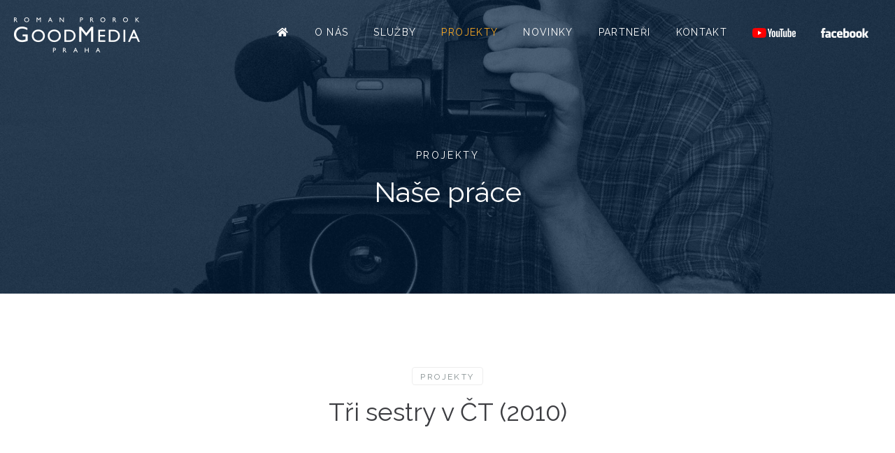

--- FILE ---
content_type: text/html; charset=utf-8
request_url: https://goodmediaprague.cz/projekty/106-tri-sestry-v-ct-2010
body_size: 10278
content:
<!DOCTYPE html>
<html xmlns="http://www.w3.org/1999/xhtml" xml:lang="cs-cz" lang="cs-cz" dir="ltr">
    <head>
<script src="/media/plg_n3tcookieconsent/js/n3tconsentmanager.min.js"></script>
<script>  initN3tConsentManager({
	      cookie_name: "n3t_cc",
	      cookies: [{"name":"c90af47507886719de0fb6e922d2ed21","is_regex":false,"category":"functional","required":true},{"name":"n3t_cc","is_regex":false,"category":"functional","required":true},{"name":"^TS01","is_regex":true,"category":"functional","required":true},{"name":"wordpress_test_cookie","is_regex":false,"category":"functional","required":true},{"name":"PHPSESSID","is_regex":false,"category":"functional","required":true},{"name":"li_gc","is_regex":false,"category":"functional","required":true},{"name":"AnalyticsSyncHistory","is_regex":false,"category":"functional","required":true},{"name":"lang","is_regex":false,"category":"functional","required":true},{"name":"__utmz","is_regex":false,"category":"analytics","required":false},{"name":"ajs_user_id","is_regex":false,"category":"analytics","required":false},{"name":"ajs_anonymous_id","is_regex":false,"category":"analytics","required":false},{"name":"_ga","is_regex":false,"category":"analytics","required":false},{"name":"nmstat","is_regex":false,"category":"analytics","required":false},{"name":"^_ga_","is_regex":true,"category":"analytics","required":false},{"name":"^_ga_","is_regex":true,"category":"analytics","required":false},{"name":"1P_JAR","is_regex":false,"category":"marketing","required":false},{"name":"NID","is_regex":false,"category":"marketing","required":false},{"name":"bcookie","is_regex":false,"category":"marketing","required":false},{"name":"liap","is_regex":false,"category":"marketing","required":false},{"name":"mbox","is_regex":false,"category":"marketing","required":false},{"name":"UserMatchHistory","is_regex":false,"category":"marketing","required":false},{"name":"lidc","is_regex":false,"category":"marketing","required":false},{"name":"beget","is_regex":false,"category":"unknown","required":false},{"name":"a","is_regex":false,"category":"unknown","required":false},{"name":"1","is_regex":false,"category":"unknown","required":false},{"name":"AEC","is_regex":false,"category":"unknown","required":false},{"name":"humans_21909","is_regex":false,"category":"unknown","required":false},{"name":"e1247731ef734bf4087810c66b017a88","is_regex":false,"category":"unknown","required":false},{"name":"?>\"|utmccn","is_regex":false,"category":"unknown","required":false},{"name":"?>\"root\/83764\/","is_regex":false,"category":"unknown","required":false},{"name":"?>'|utmccn","is_regex":false,"category":"unknown","required":false},{"name":"?>'root\/83764\/","is_regex":false,"category":"unknown","required":false},{"name":"dvularKLqsZgSQ","is_regex":false,"category":"unknown","required":false},{"name":"expires","is_regex":false,"category":"unknown","required":false},{"name":"Max-Age","is_regex":false,"category":"unknown","required":false},{"name":"notice_preferences","is_regex":false,"category":"unknown","required":false},{"name":"crumb","is_regex":false,"category":"unknown","required":false},{"name":"Secure","is_regex":false,"category":"unknown","required":false},{"name":"Path","is_regex":false,"category":"unknown","required":false},{"name":"qtrans_front_language","is_regex":false,"category":"unknown","required":false},{"name":"SameSite","is_regex":false,"category":"unknown","required":false},{"name":"october_session","is_regex":false,"category":"unknown","required":false},{"name":"httponly","is_regex":false,"category":"unknown","required":false},{"name":"homepartner_uid","is_regex":false,"category":"unknown","required":false},{"name":"li_sugr","is_regex":false,"category":"unknown","required":false},{"name":"_guid","is_regex":false,"category":"unknown","required":false},{"name":"visit","is_regex":false,"category":"unknown","required":false},{"name":"lms_ads","is_regex":false,"category":"unknown","required":false},{"name":"lms_analytics","is_regex":false,"category":"unknown","required":false},{"name":"li_mc","is_regex":false,"category":"unknown","required":false},{"name":"nevercache-b39818","is_regex":false,"category":"unknown","required":false},{"name":"isAdmin","is_regex":false,"category":"unknown","required":false},{"name":"username","is_regex":false,"category":"unknown","required":false},{"name":"local_login","is_regex":false,"category":"unknown","required":false},{"name":"()_{_ignored","is_regex":false,"category":"unknown","required":false},{"name":"}","is_regex":false,"category":"unknown","required":false},{"name":"echo_Content-Type:_text\/html","is_regex":false,"category":"unknown","required":false},{"name":"echo_","is_regex":false,"category":"unknown","required":false},{"name":"\/bin\/cat_\/etc\/passwd","is_regex":false,"category":"unknown","required":false},{"name":"$Version","is_regex":false,"category":"unknown","required":false},{"name":"$Path","is_regex":false,"category":"unknown","required":false},{"name":"_vsid","is_regex":false,"category":"unknown","required":false},{"name":"http:\/\/78_29_53_57\/searchdomain\/?s1","is_regex":false,"category":"unknown","required":false},{"name":"cookiesEnabled","is_regex":false,"category":"unknown","required":false},{"name":"bundles_uid","is_regex":false,"category":"unknown","required":false},{"name":"wp-settings-time-1","is_regex":false,"category":"unknown","required":false},{"name":"bdshare_firstime","is_regex":false,"category":"unknown","required":false},{"name":"37d669129b36ba85496812105ef0894b","is_regex":false,"category":"hidden","required":false},{"name":"path","is_regex":false,"category":"hidden","required":false},{"name":"secure","is_regex":false,"category":"hidden","required":false},{"name":"HttpOnly","is_regex":false,"category":"hidden","required":false}],
    options: {"delay":0,"cookie_expiration":395,"cookie_same_site":"Lax","use_rfc_cookie":true,"current_lang":"default","autoclear_cookies":true,"mode":"opt-in","hide_from_bots":true,"gui_options":{"consent_modal":{"layout":"box","position":"bottom right","transition":"slide","swap_buttons":true},"settings_modal":{"layout":"bar","position":"right","transition":"slide"}},"languages":{"default":{"consent_modal":{"title":"Pou\u017e\u00edv\u00e1me Cookies","description":"Tyto webov\u00e9 str\u00e1nky pou\u017e\u00edvaj\u00ed z\u00e1kladn\u00ed funk\u010dn\u00ed cookie k zaji\u0161t\u011bn\u00ed sv\u00e9ho spr\u00e1vn\u00e9ho fungov\u00e1n\u00ed a analytick\u00e9 cookie k pochopen\u00ed toho, jak se str\u00e1nkami pracujete. Analytick\u00e9 cookies budou pou\u017eity pouze po va\u0161em schv\u00e1len\u00ed.","primary_btn":{"text":"P\u0159ijmout v\u0161e","role":"accept_all"},"secondary_btn":{"text":"Nastaven\u00ed","role":"settings"}},"settings_modal":{"title":"Nastaven\u00ed soukrom\u00ed","save_settings_btn":"Ulo\u017eit nastaven\u00ed","accept_all_btn":"P\u0159ijmout v\u0161e","reject_all_btn":"Odm\u00edtnout v\u0161e","cookie_table_headers":[{"name":"N\u00e1zev"},{"description":"Popis"},{"provider":"Poskytovatel"},{"expiration":"Expirace"}],"blocks":[{"title":"Pou\u017eit\u00ed soubor\u016f cookie","description":"Pou\u017e\u00edv\u00e1me soubory cookie k zaji\u0161t\u011bn\u00ed z\u00e1kladn\u00edch funkc\u00ed webu, informac\u00ed t\u00fdkaj\u00edc\u00edch se v\u00e1s, va\u0161ich preferenc\u00ed a za\u0159\u00edzen\u00ed, kter\u00e9 pou\u017e\u00edv\u00e1te. V\u011bt\u0161inou to slou\u017e\u00ed k vylep\u0161ov\u00e1n\u00ed str\u00e1nky, aby fungovala podle va\u0161ich o\u010dek\u00e1v\u00e1n\u00ed. Informace v\u00e1s zpravidla neidentifikuj\u00ed jako jednotlivce, ale celkov\u011b mohou pomoci p\u0159izp\u016fsobovat prost\u0159ed\u00ed va\u0161im pot\u0159eb\u00e1m. Respektujeme va\u0161e pr\u00e1vo na soukrom\u00ed, a proto se m\u016f\u017eete kdykoli rozhodnout, \u017ee n\u011bkter\u00e9 soubory cookie nebudete akceptovat."},{"toggle":{"value":"functional","enabled":true,"readonly":true},"title":"Funk\u010dn\u00ed cookies","description":"Tyto soubory cookie n\u00e1m umo\u017e\u0148uj\u00ed zapamatovat si va\u0161e z\u00e1kladn\u00ed volby a vylep\u0161uj\u00ed u\u017eivatelsk\u00fd komfort. Jsou nezbytn\u00e9 k tomu, aby web spr\u00e1vn\u011b fungoval, tak\u017ee nen\u00ed mo\u017en\u00e9 je vypnout.","cookie_table":[{"name":"c90af47507886719de0fb6e922d2ed21","description":"Tento soubor cookie obsahuje ID u\u017eivatelsk\u00e9 relace.","is_regex":false,"provider":"GoodMedia Praha","expiration":"relace"},{"name":"n3t_cc","description":"Tento soubor cookie obsahuje informace o souhlasu u\u017eivatel\u016f se soubory cookie.","is_regex":false,"provider":"GoodMedia Praha","expiration":"395 dn\u00ed"},{"name":"^TS01","description":"Pou\u017e\u00edv\u00e1 se z bezpe\u010dnostn\u00edch d\u016fvod\u016f a z d\u016fvod\u016f boje proti podvod\u016fm.","is_regex":true,"provider":"Wix.com","expiration":"relace"},{"name":"wordpress_test_cookie","description":"Soubor cookie nastaven\u00fd syst\u00e9mem WordPress pro kontrolu, zda jsou v prohl\u00ed\u017ee\u010di povoleny soubory cookie, aby u\u017eivatel\u016fm poskytoval odpov\u00eddaj\u00edc\u00ed u\u017eivatelsk\u00e9 prost\u0159ed\u00ed.","is_regex":false,"provider":"Wordpress","expiration":"relace"},{"name":"PHPSESSID","description":"Soubor cookie generovan\u00fd aplikacemi zalo\u017een\u00fdmi na jazyce PHP. Jedn\u00e1 se o univerz\u00e1ln\u00ed identifik\u00e1tor pou\u017e\u00edvan\u00fd k udr\u017eov\u00e1n\u00ed prom\u011bnn\u00fdch relace u\u017eivatele. Obvykle se jedn\u00e1 o n\u00e1hodn\u011b vygenerovan\u00e9 \u010d\u00edslo, zp\u016fsob jeho pou\u017eit\u00ed m\u016f\u017ee b\u00fdt specifick\u00fd pro dan\u00fd web, ale dobr\u00fdm p\u0159\u00edkladem je udr\u017eov\u00e1n\u00ed stavu p\u0159ihl\u00e1\u0161en\u00ed u\u017eivatele mezi str\u00e1nkami.","is_regex":false,"provider":"PHP.net","expiration":"relace"},{"name":"li_gc","description":"Slou\u017e\u00ed k ulo\u017een\u00ed souhlasu hosta s pou\u017e\u00edv\u00e1n\u00edm soubor\u016f cookie pro jin\u00e9 ne\u017e podstatn\u00e9 \u00fa\u010dely.","is_regex":false,"provider":"LinkedIn","expiration":"PLG_SYSTEM_N3TCOOKIECONSENT_SCAN_COOKIE_EXPIRATION_YEARS"},{"name":"AnalyticsSyncHistory","description":"Slou\u017e\u00ed k ukl\u00e1d\u00e1n\u00ed informac\u00ed o \u010dase, kdy prob\u011bhla synchronizace se souborem cookie lms_analytics pro u\u017eivatele v ur\u010den\u00fdch zem\u00edch.","is_regex":false,"provider":"LinkedIn","expiration":"30 dn\u00ed"},{"name":"lang","description":"Slou\u017e\u00ed k zapamatov\u00e1n\u00ed jazykov\u00e9ho nastaven\u00ed u\u017eivatele.","is_regex":false,"provider":"LinkedIn","expiration":"relace"}]},{"title":"Preferen\u010dn\u00ed cookies","description":"Tyto soubory cookie vylep\u0161uj\u00ed u\u017eivatelsk\u00fd komfort, ovliv\u0148uj\u00ed vzhled a chov\u00e1n\u00ed webov\u00fdch str\u00e1nek a ukl\u00e1daj\u00ed n\u011bkter\u00e9 z va\u0161ich preferenc\u00ed.","toggle":{"value":"preferences","enabled":false,"readonly":false}},{"title":"Analytick\u00e9 cookies","description":"Tyto soubory cookie shroma\u017e\u010fuj\u00ed informace o tom, jak webovou str\u00e1nku pou\u017e\u00edv\u00e1te, kter\u00e9 str\u00e1nky jste nav\u0161t\u00edvili a na kter\u00e9 odkazy jste klikli. V\u0161echna data jsou anonymizov\u00e1na a nelze je pou\u017e\u00edt k va\u0161\u00ed identifikaci.","toggle":{"value":"analytics","enabled":false,"readonly":false},"cookie_table":[{"name":"__utmz","description":"Obsahuje informace o zdroji n\u00e1v\u0161t\u011bvnosti nebo kampani, kter\u00e1 u\u017eivatele nasm\u011brovala na webovou str\u00e1nku. Soubor cookie se nastav\u00ed p\u0159i na\u010dten\u00ed javascriptu GA.js a aktualizuje se p\u0159i odesl\u00e1n\u00ed dat na server Google Anaytics.","is_regex":false,"provider":"Google Analytics","expiration":"6 m\u011bs\u00edc\u016f"},{"name":"ajs_user_id","description":" Tento soubor cookie pom\u00e1h\u00e1 sledovat pou\u017e\u00edv\u00e1n\u00ed n\u00e1v\u0161t\u011bvn\u00edk\u016f, ud\u00e1losti, c\u00edlen\u00fd marketing a m\u016f\u017ee tak\u00e9 m\u011b\u0159it v\u00fdkon a stabilitu aplikace.","is_regex":false,"provider":"Trustpilot","expiration":"1 rok"},{"name":"ajs_anonymous_id","description":"Pou\u017e\u00edv\u00e1 se pro slu\u017ebu Analytics a pom\u00e1h\u00e1 spo\u010d\u00edtat, kolik lid\u00ed nav\u0161t\u00edvilo ur\u010ditou str\u00e1nku, t\u00edm, \u017ee sleduje, zda jste ji nav\u0161t\u00edvili ji\u017e d\u0159\u00edve.","is_regex":false,"provider":"Trustpilot","expiration":"1 rok"},{"name":"_ga","description":"ID pou\u017e\u00edvan\u00e9 k identifikaci u\u017eivatel\u016f.","is_regex":false,"provider":"Google Analytics","expiration":"PLG_SYSTEM_N3TCOOKIECONSENT_SCAN_COOKIE_EXPIRATION_YEARS"},{"name":"nmstat","description":"Tento soubor cookie slou\u017e\u00ed k z\u00e1znamu pou\u017e\u00edv\u00e1n\u00ed webov\u00e9 str\u00e1nky n\u00e1v\u0161t\u011bvn\u00edkem. Slou\u017e\u00ed ke shroma\u017e\u010fov\u00e1n\u00ed statistik o pou\u017e\u00edv\u00e1n\u00ed str\u00e1nek, nap\u0159\u00edklad kdy n\u00e1v\u0161t\u011bvn\u00edk str\u00e1nky naposledy nav\u0161t\u00edvil. Tyto informace se pak pou\u017e\u00edvaj\u00ed ke zlep\u0161en\u00ed u\u017eivatelsk\u00e9ho prost\u0159ed\u00ed na webov\u00fdch str\u00e1nk\u00e1ch. Tento soubor cookie Siteimprove Analytics obsahuje n\u00e1hodn\u011b vygenerovan\u00e9 ID, kter\u00e9 slou\u017e\u00ed k rozpozn\u00e1n\u00ed prohl\u00ed\u017ee\u010de p\u0159i \u010dten\u00ed str\u00e1nky n\u00e1v\u0161t\u011bvn\u00edkem. Tento soubor cookie neobsahuje \u017e\u00e1dn\u00e9 osobn\u00ed \u00fadaje a pou\u017e\u00edv\u00e1 se pouze pro \u00fa\u010dely anal\u00fdzy webu. Pou\u017e\u00edv\u00e1 se tak\u00e9 ke sledov\u00e1n\u00ed po\u0159ad\u00ed str\u00e1nek, kter\u00e9 si n\u00e1v\u0161t\u011bvn\u00edk b\u011bhem n\u00e1v\u0161t\u011bvy webu prohl\u00ed\u017e\u00ed. Tyto informace mohou b\u00fdt pou\u017eity ke zkr\u00e1cen\u00ed cesty u\u017eivatele a umo\u017e\u0148uj\u00ed n\u00e1v\u0161t\u011bvn\u00edk\u016fm rychleji naj\u00edt relevantn\u00ed informace.","is_regex":false,"provider":"Siteimprove","expiration":"PLG_SYSTEM_N3TCOOKIECONSENT_SCAN_COOKIE_EXPIRATION_YEARS"},{"name":"^_ga_","description":"ID pou\u017e\u00edvan\u00e9 k identifikaci u\u017eivatel\u016f.","is_regex":true,"provider":"Google Analytics","expiration":"PLG_SYSTEM_N3TCOOKIECONSENT_SCAN_COOKIE_EXPIRATION_YEARS"},{"name":"^_ga_","description":"ID pou\u017e\u00edvan\u00e9 k identifikaci u\u017eivatel\u016f.","is_regex":true,"provider":"Google Analytics","expiration":"PLG_SYSTEM_N3TCOOKIECONSENT_SCAN_COOKIE_EXPIRATION_YEARS"}]},{"title":"Marketingov\u00e9 cookies","description":"Tyto soubory cookie se pou\u017e\u00edvaj\u00ed k tomu, aby pro v\u00e1s byly reklamn\u00ed zpr\u00e1vy relevantn\u011bj\u0161\u00ed. Zabra\u0148uj\u00ed neust\u00e1l\u00e9mu opakov\u00e1n\u00ed stejn\u00e9 reklamy, zaji\u0161\u0165uj\u00ed spr\u00e1vn\u00e9 zobrazen\u00ed reklam inzerent\u016f a v n\u011bkter\u00fdch p\u0159\u00edpadech vyb\u00edraj\u00ed reklamy podle va\u0161ich z\u00e1jm\u016f.","toggle":{"value":"marketing","enabled":false,"readonly":false},"cookie_table":[{"name":"1P_JAR","description":"Tyto soubory cookie se nastavuj\u00ed prost\u0159ednictv\u00edm vlo\u017een\u00fdch vide\u00ed youtube. Zaznamen\u00e1vaj\u00ed anonymn\u00ed statistick\u00e9 \u00fadaje nap\u0159\u00edklad o tom, kolikr\u00e1t bylo video zobrazeno a jak\u00e9 nastaven\u00ed bylo pou\u017eito pro p\u0159ehr\u00e1v\u00e1n\u00ed.","is_regex":false,"provider":"Google","expiration":"1 m\u011bs\u00edc"},{"name":"NID","description":"Tento soubor cookie se pou\u017e\u00edv\u00e1 ke shroma\u017e\u010fov\u00e1n\u00ed statistik webov\u00fdch str\u00e1nek a sledov\u00e1n\u00ed m\u00edry konverze a personalizace reklamy Google.","is_regex":false,"provider":"Google","expiration":"1 rok"},{"name":"bcookie","description":"Pou\u017e\u00edv\u00e1 spole\u010dnost LinkedIn ke sledov\u00e1n\u00ed vyu\u017e\u00edv\u00e1n\u00ed vlo\u017een\u00fdch slu\u017eeb.","is_regex":false,"provider":"LinkedIn","expiration":"1 rok"},{"name":"liap","description":"Soubor cookie slou\u017e\u00edc\u00ed k p\u0159ihl\u00e1\u0161en\u00ed do slu\u017eby Linkedin a\/nebo k umo\u017en\u011bn\u00ed funkce sledov\u00e1n\u00ed Linkedin.","is_regex":false,"provider":"LinkedIn","expiration":"90 dn\u00ed"},{"name":"mbox","description":"Adobe Target pou\u017e\u00edv\u00e1 soubory cookie, kter\u00e9 provozovatel\u016fm webov\u00fdch str\u00e1nek umo\u017e\u0148uj\u00ed testovat, kter\u00fd online obsah a nab\u00eddky jsou pro n\u00e1v\u0161t\u011bvn\u00edky relevantn\u011bj\u0161\u00ed.","is_regex":false,"provider":"Adobe Audience Manager","expiration":"PLG_SYSTEM_N3TCOOKIECONSENT_SCAN_COOKIE_EXPIRATION_YEARS"},{"name":"UserMatchHistory","description":"Tyto soubory cookie nastavuje spole\u010dnost LinkedIn pro reklamn\u00ed \u00fa\u010dely, v\u010detn\u011b: sledov\u00e1n\u00ed n\u00e1v\u0161t\u011bvn\u00edk\u016f, aby mohly b\u00fdt prezentov\u00e1ny relevantn\u011bj\u0161\u00ed reklamy, umo\u017en\u011bn\u00ed u\u017eivatel\u016fm pou\u017e\u00edvat funkce 'Apply with LinkedIn' nebo 'Sign-in with LinkedIn', shroma\u017e\u010fov\u00e1n\u00ed informac\u00ed o tom, jak n\u00e1v\u0161t\u011bvn\u00edci str\u00e1nky pou\u017e\u00edvaj\u00ed, atd.","is_regex":false,"provider":"LinkedIn","expiration":"relace"},{"name":"lidc","description":"Pou\u017e\u00edv\u00e1 slu\u017eba soci\u00e1ln\u00ed s\u00edt\u011b LinkedIn pro sledov\u00e1n\u00ed pou\u017e\u00edv\u00e1n\u00ed vlo\u017een\u00fdch slu\u017eeb.","is_regex":false,"provider":"LinkedIn","expiration":"1 den"}]},{"title":"Nekategorizovan\u00e9 cookies","description":"Tyto soubory cookie neodpov\u00eddaj\u00ed \u017e\u00e1dn\u00e9mu zn\u00e1m\u00e9mu za\u0159azen\u00ed dle na\u0161\u00ed datab\u00e1ze cookie, pracujeme na jejich kategorizaci a za\u0159azen\u00ed.","toggle":{"value":"unknown","enabled":false,"readonly":false},"cookie_table":[{"name":"beget","description":"Za\u0159azen\u00ed tohoto typu cookie st\u00e1le analyzujeme.","is_regex":false,"provider":"nezn\u00e1m\u00fd","expiration":"nezn\u00e1m\u00e1"},{"name":"a","description":"Za\u0159azen\u00ed tohoto typu cookie st\u00e1le analyzujeme.","is_regex":false,"provider":"nezn\u00e1m\u00fd","expiration":"nezn\u00e1m\u00e1"},{"name":"1","description":"Za\u0159azen\u00ed tohoto typu cookie st\u00e1le analyzujeme.","is_regex":false,"provider":"nezn\u00e1m\u00fd","expiration":"nezn\u00e1m\u00e1"},{"name":"AEC","description":"Za\u0159azen\u00ed tohoto typu cookie st\u00e1le analyzujeme.","is_regex":false,"provider":"nezn\u00e1m\u00fd","expiration":"nezn\u00e1m\u00e1"},{"name":"humans_21909","description":"Za\u0159azen\u00ed tohoto typu cookie st\u00e1le analyzujeme.","is_regex":false,"provider":"nezn\u00e1m\u00fd","expiration":"nezn\u00e1m\u00e1"},{"name":"e1247731ef734bf4087810c66b017a88","description":"Za\u0159azen\u00ed tohoto typu cookie st\u00e1le analyzujeme.","is_regex":false,"provider":"nezn\u00e1m\u00fd","expiration":"nezn\u00e1m\u00e1"},{"name":"?>\"|utmccn","description":"Za\u0159azen\u00ed tohoto typu cookie st\u00e1le analyzujeme.","is_regex":false,"provider":"nezn\u00e1m\u00fd","expiration":"nezn\u00e1m\u00e1"},{"name":"?>\"root\/83764\/","description":"Za\u0159azen\u00ed tohoto typu cookie st\u00e1le analyzujeme.","is_regex":false,"provider":"nezn\u00e1m\u00fd","expiration":"nezn\u00e1m\u00e1"},{"name":"?>'|utmccn","description":"Za\u0159azen\u00ed tohoto typu cookie st\u00e1le analyzujeme.","is_regex":false,"provider":"nezn\u00e1m\u00fd","expiration":"nezn\u00e1m\u00e1"},{"name":"?>'root\/83764\/","description":"Za\u0159azen\u00ed tohoto typu cookie st\u00e1le analyzujeme.","is_regex":false,"provider":"nezn\u00e1m\u00fd","expiration":"nezn\u00e1m\u00e1"},{"name":"dvularKLqsZgSQ","description":"Za\u0159azen\u00ed tohoto typu cookie st\u00e1le analyzujeme.","is_regex":false,"provider":"nezn\u00e1m\u00fd","expiration":"nezn\u00e1m\u00e1"},{"name":"expires","description":"Za\u0159azen\u00ed tohoto typu cookie st\u00e1le analyzujeme.","is_regex":false,"provider":"nezn\u00e1m\u00fd","expiration":"nezn\u00e1m\u00e1"},{"name":"Max-Age","description":"Za\u0159azen\u00ed tohoto typu cookie st\u00e1le analyzujeme.","is_regex":false,"provider":"nezn\u00e1m\u00fd","expiration":"nezn\u00e1m\u00e1"},{"name":"notice_preferences","description":"Za\u0159azen\u00ed tohoto typu cookie st\u00e1le analyzujeme.","is_regex":false,"provider":"nezn\u00e1m\u00fd","expiration":"nezn\u00e1m\u00e1"},{"name":"crumb","description":"Za\u0159azen\u00ed tohoto typu cookie st\u00e1le analyzujeme.","is_regex":false,"provider":"nezn\u00e1m\u00fd","expiration":"nezn\u00e1m\u00e1"},{"name":"Secure","description":"Za\u0159azen\u00ed tohoto typu cookie st\u00e1le analyzujeme.","is_regex":false,"provider":"nezn\u00e1m\u00fd","expiration":"nezn\u00e1m\u00e1"},{"name":"Path","description":"Za\u0159azen\u00ed tohoto typu cookie st\u00e1le analyzujeme.","is_regex":false,"provider":"nezn\u00e1m\u00fd","expiration":"nezn\u00e1m\u00e1"},{"name":"qtrans_front_language","description":"Za\u0159azen\u00ed tohoto typu cookie st\u00e1le analyzujeme.","is_regex":false,"provider":"nezn\u00e1m\u00fd","expiration":"nezn\u00e1m\u00e1"},{"name":"SameSite","description":"Za\u0159azen\u00ed tohoto typu cookie st\u00e1le analyzujeme.","is_regex":false,"provider":"nezn\u00e1m\u00fd","expiration":"nezn\u00e1m\u00e1"},{"name":"october_session","description":"Za\u0159azen\u00ed tohoto typu cookie st\u00e1le analyzujeme.","is_regex":false,"provider":"nezn\u00e1m\u00fd","expiration":"nezn\u00e1m\u00e1"},{"name":"httponly","description":"Za\u0159azen\u00ed tohoto typu cookie st\u00e1le analyzujeme.","is_regex":false,"provider":"nezn\u00e1m\u00fd","expiration":"nezn\u00e1m\u00e1"},{"name":"homepartner_uid","description":"Za\u0159azen\u00ed tohoto typu cookie st\u00e1le analyzujeme.","is_regex":false,"provider":"nezn\u00e1m\u00fd","expiration":"nezn\u00e1m\u00e1"},{"name":"li_sugr","description":"Za\u0159azen\u00ed tohoto typu cookie st\u00e1le analyzujeme.","is_regex":false,"provider":"nezn\u00e1m\u00fd","expiration":"nezn\u00e1m\u00e1"},{"name":"_guid","description":"Za\u0159azen\u00ed tohoto typu cookie st\u00e1le analyzujeme.","is_regex":false,"provider":"nezn\u00e1m\u00fd","expiration":"nezn\u00e1m\u00e1"},{"name":"visit","description":"Za\u0159azen\u00ed tohoto typu cookie st\u00e1le analyzujeme.","is_regex":false,"provider":"nezn\u00e1m\u00fd","expiration":"nezn\u00e1m\u00e1"},{"name":"lms_ads","description":"Za\u0159azen\u00ed tohoto typu cookie st\u00e1le analyzujeme.","is_regex":false,"provider":"nezn\u00e1m\u00fd","expiration":"nezn\u00e1m\u00e1"},{"name":"lms_analytics","description":"Za\u0159azen\u00ed tohoto typu cookie st\u00e1le analyzujeme.","is_regex":false,"provider":"nezn\u00e1m\u00fd","expiration":"nezn\u00e1m\u00e1"},{"name":"li_mc","description":"Za\u0159azen\u00ed tohoto typu cookie st\u00e1le analyzujeme.","is_regex":false,"provider":"nezn\u00e1m\u00fd","expiration":"nezn\u00e1m\u00e1"},{"name":"nevercache-b39818","description":"Za\u0159azen\u00ed tohoto typu cookie st\u00e1le analyzujeme.","is_regex":false,"provider":"nezn\u00e1m\u00fd","expiration":"nezn\u00e1m\u00e1"},{"name":"isAdmin","description":"Za\u0159azen\u00ed tohoto typu cookie st\u00e1le analyzujeme.","is_regex":false,"provider":"nezn\u00e1m\u00fd","expiration":"nezn\u00e1m\u00e1"},{"name":"username","description":"Za\u0159azen\u00ed tohoto typu cookie st\u00e1le analyzujeme.","is_regex":false,"provider":"nezn\u00e1m\u00fd","expiration":"nezn\u00e1m\u00e1"},{"name":"local_login","description":"Za\u0159azen\u00ed tohoto typu cookie st\u00e1le analyzujeme.","is_regex":false,"provider":"nezn\u00e1m\u00fd","expiration":"nezn\u00e1m\u00e1"},{"name":"()_{_ignored","description":"Za\u0159azen\u00ed tohoto typu cookie st\u00e1le analyzujeme.","is_regex":false,"provider":"nezn\u00e1m\u00fd","expiration":"nezn\u00e1m\u00e1"},{"name":"}","description":"Za\u0159azen\u00ed tohoto typu cookie st\u00e1le analyzujeme.","is_regex":false,"provider":"nezn\u00e1m\u00fd","expiration":"nezn\u00e1m\u00e1"},{"name":"echo_Content-Type:_text\/html","description":"Za\u0159azen\u00ed tohoto typu cookie st\u00e1le analyzujeme.","is_regex":false,"provider":"nezn\u00e1m\u00fd","expiration":"nezn\u00e1m\u00e1"},{"name":"echo_","description":"Za\u0159azen\u00ed tohoto typu cookie st\u00e1le analyzujeme.","is_regex":false,"provider":"nezn\u00e1m\u00fd","expiration":"nezn\u00e1m\u00e1"},{"name":"\/bin\/cat_\/etc\/passwd","description":"Za\u0159azen\u00ed tohoto typu cookie st\u00e1le analyzujeme.","is_regex":false,"provider":"nezn\u00e1m\u00fd","expiration":"nezn\u00e1m\u00e1"},{"name":"$Version","description":"Za\u0159azen\u00ed tohoto typu cookie st\u00e1le analyzujeme.","is_regex":false,"provider":"nezn\u00e1m\u00fd","expiration":"nezn\u00e1m\u00e1"},{"name":"$Path","description":"Za\u0159azen\u00ed tohoto typu cookie st\u00e1le analyzujeme.","is_regex":false,"provider":"nezn\u00e1m\u00fd","expiration":"nezn\u00e1m\u00e1"},{"name":"_vsid","description":"Za\u0159azen\u00ed tohoto typu cookie st\u00e1le analyzujeme.","is_regex":false,"provider":"nezn\u00e1m\u00fd","expiration":"nezn\u00e1m\u00e1"},{"name":"http:\/\/78_29_53_57\/searchdomain\/?s1","description":"Za\u0159azen\u00ed tohoto typu cookie st\u00e1le analyzujeme.","is_regex":false,"provider":"nezn\u00e1m\u00fd","expiration":"nezn\u00e1m\u00e1"},{"name":"cookiesEnabled","description":"Za\u0159azen\u00ed tohoto typu cookie st\u00e1le analyzujeme.","is_regex":false,"provider":"nezn\u00e1m\u00fd","expiration":"nezn\u00e1m\u00e1"},{"name":"bundles_uid","description":"Za\u0159azen\u00ed tohoto typu cookie st\u00e1le analyzujeme.","is_regex":false,"provider":"nezn\u00e1m\u00fd","expiration":"nezn\u00e1m\u00e1"},{"name":"wp-settings-time-1","description":"Za\u0159azen\u00ed tohoto typu cookie st\u00e1le analyzujeme.","is_regex":false,"provider":"nezn\u00e1m\u00fd","expiration":"nezn\u00e1m\u00e1"},{"name":"bdshare_firstime","description":"Za\u0159azen\u00ed tohoto typu cookie st\u00e1le analyzujeme.","is_regex":false,"provider":"nezn\u00e1m\u00fd","expiration":"nezn\u00e1m\u00e1"}]}]}}}},
    unknown_cookies: "settings",
	  	  	      log_user_preferences_url: "\/component\/ajax\/?group=system&format=json&plugin=N3tCookieConsentLogConsent",
	    });
			</script>

    <h1 style="position: absolute; left:-1000px; top:-1000px">GoodMedia Praha</h1>
    <link href="https://fonts.googleapis.com/css?family=Raleway:100,100i,200,200i,300,300i,400,400i,500,500i,600,600i,700,700i,800,800i,900,900i&amp;subset=latin-ext" rel="stylesheet"> 
        <meta http-equiv="X-UA-Compatible" content="IE=edge">
            <meta name="viewport" content="width=device-width, initial-scale=1">
                                <!-- head -->
                <base href="https://goodmediaprague.cz/projekty/106-tri-sestry-v-ct-2010" />
	<meta http-equiv="content-type" content="text/html; charset=utf-8" />
	<meta name="keywords" content="roman prorok, goodmedia prague, audiovizuální tvorba" />
	<meta name="author" content="Super User" />
	<meta name="description" content="Nezávislá tvůrčí skupina zabývající se audiovizuální tvorbou. Produkce, režie, kamera, střih, zvuk, včetně postprodukčních služeb." />
	<meta name="generator" content="Joomla! - Open Source Content Management" />
	<title>Tři sestry v ČT (2010) - GoodMedia Praha</title>
	<link href="/images/logo/favicon.png" rel="shortcut icon" type="image/vnd.microsoft.icon" />
	<link href="/plugins/system/jce/css/content.css?aa754b1f19c7df490be4b958cf085e7c" rel="stylesheet" type="text/css" />
	<link href="//fonts.googleapis.com/css?family=Raleway:100,100italic,200,200italic,300,300italic,regular,italic,500,500italic,600,600italic,700,700italic,800,800italic,900,900italic&amp;subset=latin-ext" rel="stylesheet" type="text/css" />
	<link href="/templates/byznys_by_raai/css/bootstrap.min.css" rel="stylesheet" type="text/css" />
	<link href="/templates/byznys_by_raai/css/font-awesome.min.css" rel="stylesheet" type="text/css" />
	<link href="/templates/byznys_by_raai/css/floox-icon.css" rel="stylesheet" type="text/css" />
	<link href="/templates/byznys_by_raai/css/legacy.css" rel="stylesheet" type="text/css" />
	<link href="/templates/byznys_by_raai/css/template.css" rel="stylesheet" type="text/css" />
	<link href="/templates/byznys_by_raai/css/presets/preset1.css" rel="stylesheet" type="text/css" class="preset" />
	<link href="/templates/byznys_by_raai/css/frontend-edit.css" rel="stylesheet" type="text/css" />
	<link href="/components/com_sppagebuilder/assets/css/font-awesome-5.min.css?5029e51e66aaf58bae66a64ddc4a848b" rel="stylesheet" type="text/css" />
	<link href="/components/com_sppagebuilder/assets/css/font-awesome-v4-shims.css?5029e51e66aaf58bae66a64ddc4a848b" rel="stylesheet" type="text/css" />
	<link href="/components/com_sppagebuilder/assets/css/animate.min.css?5029e51e66aaf58bae66a64ddc4a848b" rel="stylesheet" type="text/css" />
	<link href="/components/com_sppagebuilder/assets/css/sppagebuilder.css?5029e51e66aaf58bae66a64ddc4a848b" rel="stylesheet" type="text/css" />
	<link href="/components/com_sppagebuilder/assets/css/magnific-popup.css" rel="stylesheet" type="text/css" />
	<link href="/media/plg_n3tcookieconsent/css/n3tconsentmanager.min.css?1b73a2bb33c4774a8b36f1e8edd60b97" rel="stylesheet" type="text/css" />
	<link href="/media/widgetkit/wk-styles-2cd3edc0.css" rel="stylesheet" type="text/css" id="wk-styles-css" />
	<style type="text/css">
body{font-family:Raleway, sans-serif; font-size:16px; font-weight:300; }h1{font-family:Raleway, sans-serif; font-size:44px; font-weight:normal; }h2{font-family:Raleway, sans-serif; font-size:33px; font-weight:normal; }h3{font-family:Raleway, sans-serif; font-size:22px; font-weight:normal; }h4{font-family:Raleway, sans-serif; font-size:18px; font-weight:normal; }h5{font-family:Raleway, sans-serif; font-size:14px; font-weight:normal; }@media (min-width: 1400px) {
.container {
max-width: 1140px;
}
}#sp-bottom{ background-color:#02101f;padding:80px 0 0px 0; }#sp-footer{ background-color:#484848;padding:30px 0 32px 0; }:root {
  }

	</style>
	<script src="/media/jui/js/jquery.min.js?1b73a2bb33c4774a8b36f1e8edd60b97" type="text/javascript"></script>
	<script src="/media/jui/js/jquery-noconflict.js?1b73a2bb33c4774a8b36f1e8edd60b97" type="text/javascript"></script>
	<script src="/media/jui/js/jquery-migrate.min.js?1b73a2bb33c4774a8b36f1e8edd60b97" type="text/javascript"></script>
	<script src="/media/system/js/caption.js?1b73a2bb33c4774a8b36f1e8edd60b97" type="text/javascript"></script>
	<script src="https://goodmediaprague.cz/plugins/system/smooth_scroll_anchors/jquery.smooth-scroll.min.js" type="text/javascript"></script>
	<script src="https://goodmediaprague.cz/plugins/system/smooth_scroll_anchors/adapter-2.8.js" type="text/javascript"></script>
	<script src="/templates/byznys_by_raai/js/bootstrap.min.js" type="text/javascript"></script>
	<script src="/templates/byznys_by_raai/js/jquery.sticky.js" type="text/javascript"></script>
	<script src="/templates/byznys_by_raai/js/main.js" type="text/javascript"></script>
	<script src="/templates/byznys_by_raai/js/frontend-edit.js" type="text/javascript"></script>
	<script src="/components/com_sppagebuilder/assets/js/jquery.parallax.js?5029e51e66aaf58bae66a64ddc4a848b" type="text/javascript"></script>
	<script src="/components/com_sppagebuilder/assets/js/sppagebuilder.js?5029e51e66aaf58bae66a64ddc4a848b" defer="defer" type="text/javascript"></script>
	<script src="/components/com_sppagebuilder/assets/js/jquery.magnific-popup.min.js" type="text/javascript"></script>
	<script src="/media/plg_n3tcookieconsent/js/cookieconsent.min.js?1b73a2bb33c4774a8b36f1e8edd60b97" type="text/javascript"></script>
	<script src="/media/widgetkit/uikit2-f9c3e167.js" type="text/javascript"></script>
	<script src="/media/widgetkit/wk-scripts-5d65de2b.js" type="text/javascript"></script>
	<script type="text/javascript">
jQuery(window).on('load',  function() {
				new JCaption('img.caption');
			});
                SmoothScrollAnchors
                    .setSelector("a")
                    .setSmoothScrollDuration(600)
                    .setVerticalMargin(-70)
                    .setUseHash(0)
                    .smooth()
                    .smoothPageLoad(0);
            
var sp_preloader = '0';

var sp_gotop = '1';

var sp_offanimation = 'fullScreen-top';

	</script>
	<meta property="og:url" content="https://goodmediaprague.cz/projekty/106-tri-sestry-v-ct-2010" />
	<meta property="og:type" content="article" />
	<meta property="og:title" content="Tři sestry v ČT (2010)" />
	<meta property="og:description" content="Reportáž z natáčení přenosu České televize z Divadla Na Fidlovačce." />
	<meta property="og:image" content="https://goodmediaprague.cz/images/projekty/tri-sestry-v-ct-2010.jpg" />
	<meta property="og:image:width" content="600" />
	<meta property="og:image:height" content="315" />

                                </head>
                <body class="site com-content view-article no-layout no-task itemid-278 cs-cz ltr  sticky-header layout-fluid header-transparent off-canvas-menu-init">

                    <div class="body-wrapper">
                        <div class="body-innerwrapper">
                            <header id="sp-header"><div class="row"><div id="sp-logo" class="col-8 col-lg-2 "><div class="sp-column "><div class="logo"><a href="/"><img class="sp-default-logo hidden-xs" src="/images/logo/goodmediaprague_logo.png" alt="GoodMedia Praha"><img class="sp-retina-logo hidden-xs" src="/images/logo/goodmediaprague_logo.png" alt="GoodMedia Praha" width="180" height="50"><img class="sp-default-logo visible-xs" src="/images/logo/goodmediaprague_logo.png" alt="GoodMedia Praha"></a></div></div></div><div id="sp-menu" class="col-4 col-lg-10 "><div class="sp-column ">			<div class='sp-megamenu-wrapper'>
				<a id="offcanvas-toggler" class="visible-sm visible-xs" href="#"><i class="fa fa-bars"></i></a>
				<ul class="sp-megamenu-parent menu-slide-down hidden-sm hidden-xs"><li class="sp-menu-item"><a  href="/"  ><i class="fa fa-home"></i></a></li><li class="sp-menu-item"><a  href="/o-nas"  >O nás</a></li><li class="sp-menu-item"><a  href="/sluzby"  >Služby</a></li><li class="sp-menu-item current-item active"><a  href="/projekty"  >Projekty</a></li><li class="sp-menu-item"><a  href="/novinky"  >Novinky</a></li><li class="sp-menu-item"><a  href="/partneri"  >Partneři</a></li><li class="sp-menu-item"><a  href="/kontakt"  >Kontakt</a></li><li class="sp-menu-item   hidden-lg hidden-md"><a  href="https://www.youtube.com/user/goodmediaprague/videos" rel="noopener noreferrer" target="_blank" ></a></li><li class="sp-menu-item   hidden-lg hidden-md"><a  href="http://www.facebook.com" rel="noopener noreferrer" target="_blank" ></a></li><li class="sp-menu-item  hidden-sm hidden-xs"><a  href="javascript:void(0);"  ><!-- START: Modules Anywhere -->

<div class="custom hidden-sm hidden-xs"  >
	<p><a href="https://www.youtube.com/user/goodmediaprague/videos" target="_blank" rel="noopener"><img src="/images/webove/youtube_icon.png" alt="youtube icon" height="14" style="margin: -20px 15px -12px;" /></a></p></div>
<!-- END: Modules Anywhere --></a></li><li class="sp-menu-item  hidden-sm hidden-xs"><a  href="javascript:void(0);"  ><!-- START: Modules Anywhere -->

<div class="custom hidden-sm hidden-xs"  >
	<p><a href="https://www.facebook.com/goodmediaprague" target="_blank" rel="noopener"><img src="/images/webove/facebook_icon.png" alt="facebook icon" height="14" style="margin: -20px 15px -12px;" /></a></p></div>
<!-- END: Modules Anywhere --></a></li></ul>			</div>
		</div></div></div></header><section id="sp-page-title"><div class="row"><div id="sp-title" class="col-lg-12 "><div class="sp-column "><div class="sp-page-title"style="background-image: url(/images/pozadi/pozadi_001.jpg);"><div class="container"><h2>Projekty</h2><h3>Naše práce</h3></div></div></div></div></div></section><section id="sp-main-body"><div class="container"><div class="row"><div id="sp-component" class="col-lg-12 "><div class="sp-column "><div id="system-message-container">
	</div>
<article class="item item-page" itemscope itemtype="http://schema.org/Article">
	<meta itemprop="inLanguage" content="cs-CZ" />
	
	<div class="row article-details-wrap">
		<div class="entry-header-wrap text-center">
							<dd class="category-name">
				<a href="/projekty" itemprop="genre" data-toggle="tooltip" title="Kategorie článku">Projekty</a>	</dd>
			
			<div class="entry-header">
									<h2 itemprop="name">
													Tři sestry v ČT (2010)											</h2>
																			
				
										<dl class="article-info">

		
			<dt class="article-info-term"></dt>

			
			

						
			
		
					
			
					


	</dl>
				
			</div> <!-- //.entry-header -->
		</div> <!-- //.entry-header-wrap -->
		
		<div class="col-sm-12">

										
						
												
      	
		<div class="entry-video embed-responsive embed-responsive-16by9">
			<object class="embed-responsive-item" style="width:100%;height:100%;" data="//www.youtube.com/embed/UP7MQTcSpuI">
				<param name="movie" value="//www.youtube.com/embed/UP7MQTcSpuI">
				<param name="wmode" value="transparent" />
				<param name="allowFullScreen" value="true">
				<param name="allowScriptAccess" value="always"></param>
				<embed src="//www.youtube.com/embed/UP7MQTcSpuI"
		         type="application/x-shockwave-flash" allowscriptaccess="always">
		         </embed>
			</object>
		</div>

		
 

									<div itemprop="articleBody">
				
<p>Jak vznikal televizní záznam divadelního představení A. P. Čechova Tři sestry v režii Juraje Deáka.</p>
<p><strong>Spolupracovali</strong><br />Roman Mejstřík<br />Roman Prorok</p>
<p><strong>Výkonná produkce</strong><br />GoodMedia Praha</p>
<p><strong>Internetová prezentace</strong><br />Divadla Na Fidlovačce</p>			</div>

			
			
			<div class="article-footer-top">
								    <div class="helix-social-share">
        <div class="helix-social-share-icon">
            <ul>
                <li>
                    <div class="facebook" data-toggle="tooltip" data-placement="top" title="Share On Facebook">
                        <a class="facebook" onClick="window.open('http://www.facebook.com/sharer.php?u=https://goodmediaprague.cz/projekty/106-tri-sestry-v-ct-2010', 'Facebook', 'width=600,height=300,left=' + (screen.availWidth / 2 - 300) + ',top=' + (screen.availHeight / 2 - 150) + ''); return false;" href="http://www.facebook.com/sharer.php?u=https://goodmediaprague.cz/projekty/106-tri-sestry-v-ct-2010">
                            <i class="fa fa-facebook"></i>
                            Share                        </a>

                    </div>
                </li>
                <li>
                    <div class="twitter"  data-toggle="tooltip" data-placement="top" title="Share On Twitter">
                        <a class="twitter" onClick="window.open('http://twitter.com/share?url=https://goodmediaprague.cz/projekty/106-tri-sestry-v-ct-2010&amp;text=Tři%20sestry%20v%20ČT%20(2010)', 'Twitter share', 'width=600,height=300,left=' + (screen.availWidth / 2 - 300) + ',top=' + (screen.availHeight / 2 - 150) + ''); return false;" href="http://twitter.com/share?url=https://goodmediaprague.cz/projekty/106-tri-sestry-v-ct-2010&amp;text=Tři%20sestry%20v%20ČT%20(2010)">
                            <i class="fa fa-twitter"></i>
                            Tweet                        </a>
                    </div>
                </li>
                <li>
                    <div class="google-plus">
                        <a class="gplus" data-toggle="tooltip" data-placement="top" title="Share On Google Plus" onClick="window.open('https://plus.google.com/share?url=https://goodmediaprague.cz/projekty/106-tri-sestry-v-ct-2010', 'Google plus', 'width=585,height=666,left=' + (screen.availWidth / 2 - 292) + ',top=' + (screen.availHeight / 2 - 333) + ''); return false;" href="https://plus.google.com/share?url=https://goodmediaprague.cz/projekty/106-tri-sestry-v-ct-2010" >
                            <i class="fa fa-google-plus"></i>
                            Share                        </a>

                    </div>
                </li>
            </ul>
        </div>
    </div> <!-- /.helix-social-share -->














			</div>
		</div> <!-- //.col-sm-12 -->
	</div> <!-- //.row -->
	
	<ul class="pager pagenav">
	<li class="previous">
		<a class="hasTooltip" title="Sluha jako fenomén (2011)" aria-label="Předchozí článek: Sluha jako fenomén (2011)" href="/projekty/110-sluha-jako-fenomen-2011" rel="prev">
			<span class="icon-chevron-left" aria-hidden="true"></span> <span aria-hidden="true">Předchozí</span>		</a>
	</li>
	<li class="next">
		<a class="hasTooltip" title="Setkání v Praze s vraždou (2008)" aria-label="Další článek: Setkání v Praze s vraždou (2008)" href="/projekty/104-setkani-v-praze-s-vrazdou-2008" rel="next">
			<span aria-hidden="true">Následující</span> <span class="icon-chevron-right" aria-hidden="true"></span>		</a>
	</li>
</ul>
													

	
	
			<div class="article-footer-wrap">
					</div>
	
</article></div></div></div></div></section><section id="sp-bottom"><div class="container"><div class="row"><div id="sp-bottom1" class="col-md-6 col-lg-12 "><div class="sp-column "><div class="sp-module "><div class="sp-module-content"><div class="mod-sppagebuilder  sp-page-builder" data-module_id="113">
	<div class="page-content">
		<div id="section-id-1507700919263" class="sppb-section" ><div class="sppb-row-overlay"></div><div class="sppb-container-inner"><div class="sppb-row"><div class="sppb-col-md-3" id="column-wrap-id-1507699474798"><div id="column-id-1507699474798" class="sppb-column" ><div class="sppb-column-addons"><div id="sppb-addon-wrapper-1507699474814" class="sppb-addon-wrapper"><div id="sppb-addon-1507699474814" class="clearfix "     ><div class="sppb-addon sppb-addon-feature sppb-text-left "><div class="sppb-addon-content"><div class="sppb-media"><div class="pull-left"><div class="sppb-icon"><span class="sppb-icon-container"><i class="fa fa-building"></i></span></div></div><div class="sppb-media-body"><div class="sppb-addon-text"><p>GoodMedia Praha<br />V Horkách 1404/13<br />140 00 Praha 4 - Nusle</p></div></div></div></div></div><style type="text/css">@media (min-width: 768px) and (max-width: 991px) {#sppb-addon-1507699474814 {}}@media (max-width: 767px) {#sppb-addon-1507699474814 {}}</style><style type="text/css">#sppb-addon-1507699474814 .sppb-icon .sppb-icon-container {display:inline-block;text-align:center;color:rgba(255, 255, 255, 1);}#sppb-addon-1507699474814 .sppb-icon .sppb-icon-container > i {font-size:14px;width:14px;height:14px;line-height:14px;}</style></div></div></div></div></div><div class="sppb-col-md-3" id="column-wrap-id-1507699474799"><div id="column-id-1507699474799" class="sppb-column" ><div class="sppb-column-addons"><div id="sppb-addon-wrapper-1507699474807" class="sppb-addon-wrapper"><div id="sppb-addon-1507699474807" class="clearfix "     ><div class="sppb-addon sppb-addon-feature sppb-text-left "><div class="sppb-addon-content"><div class="sppb-media"><div class="pull-left"><div class="sppb-icon"><span class="sppb-icon-container"><i class="fa fa-user"></i></span></div></div><div class="sppb-media-body"><div class="sppb-addon-text"><p>Mgr. Roman Prorok<br />IČ: 72580623<br />DIČ: CZ6106280169</p></div></div></div></div></div><style type="text/css">@media (min-width: 768px) and (max-width: 991px) {#sppb-addon-1507699474807 {}}@media (max-width: 767px) {#sppb-addon-1507699474807 {}}</style><style type="text/css">#sppb-addon-1507699474807 .sppb-icon .sppb-icon-container {display:inline-block;text-align:center;padding:   ;color:rgba(255, 255, 255, 1);}#sppb-addon-1507699474807 .sppb-icon .sppb-icon-container > i {font-size:14px;width:14px;height:14px;line-height:14px;}</style></div></div></div></div></div><div class="sppb-col-md-3" id="column-wrap-id-1507699474802"><div id="column-id-1507699474802" class="sppb-column" ><div class="sppb-column-addons"><div id="sppb-addon-wrapper-1507699474830" class="sppb-addon-wrapper"><div id="sppb-addon-1507699474830" class="clearfix "     ><div class="sppb-addon sppb-addon-feature sppb-text-left "><div class="sppb-addon-content"><div class="sppb-media"><div class="pull-left"><div class="sppb-icon"><span class="sppb-icon-container"><i class="fa fa-envelope"></i></span></div></div><div class="sppb-media-body"><div class="sppb-addon-text"><p><a href="mailto:mail@goodmediaprague.cz">mail@goodmediaprague.cz</a><br /><a href="mailto:rprorok@volny.cz">rprorok@volny.cz</a></p></div></div></div></div></div><style type="text/css">@media (min-width: 768px) and (max-width: 991px) {#sppb-addon-1507699474830 {}}@media (max-width: 767px) {#sppb-addon-1507699474830 {}}</style><style type="text/css">#sppb-addon-1507699474830 .sppb-icon .sppb-icon-container {display:inline-block;text-align:center;color:rgba(255, 255, 255, 1);}#sppb-addon-1507699474830 .sppb-icon .sppb-icon-container > i {font-size:14px;width:14px;height:14px;line-height:14px;}</style></div></div><div id="sppb-addon-wrapper-1507699474825" class="sppb-addon-wrapper"><div id="sppb-addon-1507699474825" class="clearfix "     ><div class="sppb-addon sppb-addon-feature sppb-text-left "><div class="sppb-addon-content"><div class="sppb-media"><div class="pull-left"><div class="sppb-icon"><span class="sppb-icon-container"><i class="fa fa-phone"></i></span></div></div><div class="sppb-media-body"><div class="sppb-addon-text"><p>+420 777 290 061</p></div></div></div></div></div><style type="text/css">#sppb-addon-wrapper-1507699474825 {
margin:-10px 0 0 0;}
@media (min-width: 768px) and (max-width: 991px) {#sppb-addon-1507699474825 {}}@media (max-width: 767px) {#sppb-addon-1507699474825 {}}</style><style type="text/css">#sppb-addon-1507699474825 .sppb-icon .sppb-icon-container {display:inline-block;text-align:center;padding:   ;color:rgba(255, 255, 255, 1);}#sppb-addon-1507699474825 .sppb-icon .sppb-icon-container > i {font-size:14px;width:14px;height:14px;line-height:14px;}</style></div></div></div></div></div><div class="sppb-col-md-3" id="column-wrap-id-1507699474801"><div id="column-id-1507699474801" class="sppb-column" ><div class="sppb-column-addons"><div id="sppb-addon-wrapper-1513213085121" class="sppb-addon-wrapper"><div id="sppb-addon-1513213085121" class="clearfix "     ><div class="sppb-addon sppb-addon-single-image  "><div class="sppb-addon-content"><div class="sppb-addon-single-image-container"><a rel="noopener noreferrer" target="_blank" href="https://www.youtube.com/user/goodmediaprague/videos"><img class="sppb-img-responsive" src="/images/webove/youtube_icon2.png"  alt="youtube_icon2.png" title=""   /></a></div></div></div><style type="text/css">@media (min-width: 768px) and (max-width: 991px) {#sppb-addon-1513213085121 {}}@media (max-width: 767px) {#sppb-addon-1513213085121 {}}</style><style type="text/css">#sppb-addon-1513213085121 img{}@media (min-width: 768px) and (max-width: 991px) {#sppb-addon-1513213085121 img{}}@media (max-width: 767px) {#sppb-addon-1513213085121 img{}}</style></div></div><div id="sppb-addon-wrapper-1513213702410" class="sppb-addon-wrapper"><div id="sppb-addon-1513213702410" class="clearfix "     ><div class="sppb-empty-space  clearfix"></div><style type="text/css">@media (min-width: 768px) and (max-width: 991px) {#sppb-addon-1513213702410 {}}@media (max-width: 767px) {#sppb-addon-1513213702410 {}}</style><style type="text/css">#sppb-addon-1513213702410 .sppb-empty-space {height: 20px;}</style></div></div><div id="sppb-addon-wrapper-1513213085126" class="sppb-addon-wrapper"><div id="sppb-addon-1513213085126" class="clearfix "     ><div class="sppb-addon sppb-addon-single-image  "><div class="sppb-addon-content"><div class="sppb-addon-single-image-container"><a rel="noopener noreferrer" target="_blank" href="https://www.facebook.com/goodmediaprague"><img class="sppb-img-responsive" src="/images/webove/facebook_icon2.png"  alt="facebook_icon2.png" title=""   /></a></div></div></div><style type="text/css">@media (min-width: 768px) and (max-width: 991px) {#sppb-addon-1513213085126 {}}@media (max-width: 767px) {#sppb-addon-1513213085126 {}}</style><style type="text/css">#sppb-addon-1513213085126 img{}@media (min-width: 768px) and (max-width: 991px) {#sppb-addon-1513213085126 img{}}@media (max-width: 767px) {#sppb-addon-1513213085126 img{}}</style></div></div></div></div></div></div></div></div><style type="text/css">.sp-page-builder .page-content #section-id-1499664519537{padding:0px 0px 0px 0px;margin:0px 0px 0px 0px;}.sp-page-builder .page-content #section-id-1499664519537{padding:0px 0px 0px 0px;margin:0px 0px 0px 0px;}.sp-page-builder .page-content #section-id-1507700919263{padding:0 0 0 0;margin:0px 0px 0px 0px;color:rgba(255, 255, 255, 1);}</style>	</div>
</div>
</div></div></div></div></div></div></section><footer id="sp-footer"><div class="container"><div class="row"><div id="sp-footer1" class="col-lg-6 "><div class="sp-column "><div class="sp-module "><div class="sp-module-content"><div class="mod-sppagebuilder  sp-page-builder" data-module_id="135">
	<div class="page-content">
		<div id="section-id-1499664519537" class="sppb-section" ><div class="sppb-row-overlay"></div><div class="sppb-container-inner"><div class="sppb-row"><div class="sppb-col-md-12" id="column-wrap-id-1499664519538"><div id="column-id-1499664519538" class="sppb-column" ><div class="sppb-column-addons"><div id="sppb-addon-wrapper-1499664519541" class="sppb-addon-wrapper"><div id="sppb-addon-1499664519541" class="clearfix "     ><div class="sppb-addon sppb-addon-text-block sppb-text-left "><div class="sppb-addon-content"><p>Copyright © 2017 <a href="/">GoodMedia Praha</a></p></div></div><style type="text/css">@media (min-width: 768px) and (max-width: 991px) {#sppb-addon-1499664519541 {}}@media (max-width: 767px) {#sppb-addon-1499664519541 {}}</style><style type="text/css">@media (min-width: 768px) and (max-width: 991px) {}@media (max-width: 767px) {}</style></div></div></div></div></div></div></div></div><style type="text/css">.sp-page-builder .page-content #section-id-1499664519537{padding:0px 0px 0px 0px;margin:0px 0px 0px 0px;}.sp-page-builder .page-content #section-id-1499664519537{padding:0px 0px 0px 0px;margin:0px 0px 0px 0px;}</style>	</div>
</div>
</div></div></div></div><div id="sp-footer2" class="col-lg-6 "><div class="sp-column "><div class="sp-module "><div class="sp-module-content"><div class="mod-sppagebuilder  sp-page-builder" data-module_id="119">
	<div class="page-content">
		<div id="section-id-1499664519537" class="sppb-section" ><div class="sppb-row-overlay"></div><div class="sppb-container-inner"><div class="sppb-row"><div class="sppb-col-md-12" id="column-wrap-id-1499664519538"><div id="column-id-1499664519538" class="sppb-column" ><div class="sppb-column-addons"><div id="sppb-addon-wrapper-1499664519541" class="sppb-addon-wrapper"><div id="sppb-addon-1499664519541" class="clearfix "     ><div class="sppb-addon sppb-addon-text-block sppb-text-right "><div class="sppb-addon-content"><p class="p1">Created by <a href="http://www.raai.cz" target="_blank" rel="noopener noreferrer">RAAi</a></p></div></div><style type="text/css">@media (min-width: 768px) and (max-width: 991px) {#sppb-addon-1499664519541 {}}@media (max-width: 767px) {#sppb-addon-1499664519541 {}}</style><style type="text/css">@media (min-width: 768px) and (max-width: 991px) {}@media (max-width: 767px) {}</style></div></div></div></div></div></div></div></div><style type="text/css">.sp-page-builder .page-content #section-id-1499664519537{padding:0px 0px 0px 0px;margin:0px 0px 0px 0px;}</style>	</div>
</div>
</div></div></div></div></div></div></footer>                        </div> <!-- /.body-innerwrapper -->
                    </div> <!-- /.body-innerwrapper -->

                    <!-- Off Canvas Menu -->
                    <div class="offcanvas-menu">
                        <a href="#" class="close-offcanvas"><i class="fa fa-remove"></i></a>
                        <div class="offcanvas-inner">
                                                            <div class="sp-module "><div class="sp-module-content"><ul class="nav menu">
<li class="item-437"><a href="/" > <i class="fa fa-home"></i> Vítejte</a></li><li class="item-525"><a href="/o-nas" > O nás</a></li><li class="item-544"><a href="/sluzby" > Služby</a></li><li class="item-278  current active"><a href="/projekty" > Projekty</a></li><li class="item-703"><a href="/novinky" > Novinky</a></li><li class="item-691"><a href="/partneri" > Partneři</a></li><li class="item-545"><a href="/kontakt" > Kontakt</a></li><li class="item-683   hidden-lg hidden-md"><a href="https://www.youtube.com/user/goodmediaprague/videos" target="_blank" > Youtube</a></li><li class="item-684   hidden-lg hidden-md"><a href="http://www.facebook.com" target="_blank" > Facebook</a></li><li class="item-701  hidden-sm hidden-xs divider"><a class="separator "><!-- START: Modules Anywhere -->

<div class="custom hidden-sm hidden-xs"  >
	<p><a href="https://www.youtube.com/user/goodmediaprague/videos" target="_blank" rel="noopener"><img src="/images/webove/youtube_icon.png" alt="youtube icon" height="14" style="margin: -20px 15px -12px;" /></a></p></div>
<!-- END: Modules Anywhere --></a>
</li><li class="item-702  hidden-sm hidden-xs divider"><a class="separator "><!-- START: Modules Anywhere -->

<div class="custom hidden-sm hidden-xs"  >
	<p><a href="https://www.facebook.com/goodmediaprague" target="_blank" rel="noopener"><img src="/images/webove/facebook_icon.png" alt="facebook icon" height="14" style="margin: -20px 15px -12px;" /></a></p></div>
<!-- END: Modules Anywhere --></a>
</li></ul>
</div></div>
                                                    </div> <!-- /.offcanvas-inner -->
                    </div> <!-- /.offcanvas-menu -->

                    
                    
                    <!-- Preloader -->
                    
                    <!-- Go to top -->
                                            <a href="javascript:void(0)" class="scrollup">&nbsp;</a>
                    
                </body>
                </html>


--- FILE ---
content_type: text/css
request_url: https://goodmediaprague.cz/templates/byznys_by_raai/css/presets/preset1.css
body_size: 1846
content:
body {
  color: #666666;
}
a {
  color: #f6a623;
}
a:hover {
  color: #111111;
}
.sp-megamenu-parent >li.active>a,
.sp-megamenu-parent >li:hover>a {
  background: transparent;
}
.sp-megamenu-parent .sp-dropdown li.sp-menu-item >a:hover {
  color: #f6a623 !important;
}
.sp-megamenu-parent .sp-dropdown li.sp-menu-item.active>a {
  color: #f6a623 !important;
}
#offcanvas-toggler >i:hover {
  color: #f6a623;
}
.btn:hover,
.btn:focus,
.sppb-btn:hover,
.sppb-btn:focus {
  background-color: #111111 !important;
}
ul.social-icons >li a:hover {
  color: #f6a623;
}
.sp-page-title {
  background: #f6a623;
}
.layout-boxed .body-innerwrapper {
  background: #ffffff;
}
.sp-module ul >li >a {
  color: #666666;
}
.sp-module ul >li >a:hover {
  color: #f6a623;
}
.sp-module .latestnews >div >a {
  color: #666666;
}
.sp-module .latestnews >div >a:hover {
  color: #f6a623;
}
.sp-module .tagscloud .tag-name:hover {
  background: #f6a623;
}
.sp-simpleportfolio .sp-simpleportfolio-filter > ul > li.active > a,
.sp-simpleportfolio .sp-simpleportfolio-filter > ul > li > a:hover {
  background: #f6a623;
}
.search .btn-toolbar button {
  background: #f6a623;
}
.post-format {
  background: #f6a623;
}
.voting-symbol span.star.active:before {
  color: #f6a623;
}
.sp-rating span.star:hover:before,
.sp-rating span.star:hover ~ span.star:before {
  color: #111111;
}
.entry-link,
.entry-quote {
  background: #f6a623;
}
blockquote {
  border-color: #f6a623;
}
.carousel-left:hover,
.carousel-right:hover {
  background: #f6a623;
}
#sp-footer {
  background: #f6a623;
}
.pagination>li>a,
.pagination>li>span {
  color: #666666;
}
.pagination>li>a:hover,
.pagination>li>a:focus,
.pagination>li>span:hover,
.pagination>li>span:focus {
  color: #666666;
}
.pagination>.active>a,
.pagination>.active>span {
  border-color: #f6a623;
  background-color: #f6a623;
}
.pagination>.active>a:hover,
.pagination>.active>a:focus,
.pagination>.active>span:hover,
.pagination>.active>span:focus {
  border-color: #f6a623;
  background-color: #f6a623;
}
body {
  background-color: #ffffff;
}
.major-color,
.sp-my-account ul.nav > li > a:hover,
.btn.btn-default,
.sppb-btn.btn-default,
.btn.sppb-btn-default,
.sppb-btn.sppb-btn-default,
.sppb-addon-accordion .sppb-addon-content .sppb-panel-group .sppb-panel-heading .sppb-toggle-direction,
.sppb-slider-fullwidth-wrapper .sppb-slider-item-wrapper .customNavigation a:hover,
.sppb-slider-fullwidth-wrapper .sppb-slider-item-wrapper .customNavigation a:focus,
.simple-variation.sppb-slider-fullwidth-wrapper .sppb-slider-item-wrapper .sppb-slideshow-fullwidth-item .sppb-magnific-popup.sppb-modal-selector i,
.sppb-addon-header.title-line-after:after,
.sppb-addon-header.title-line-before:before,
.sppb-addon-feature:hover .sppb-icon i,
.sppb-testimonial-pro-advanced .sppb-carousel-control:hover,
.sppb-testimonial-pro-advanced .sppb-carousel-control:focus,
.sppb-addon-tab .sppb-tab .sppb-nav-tabs li.active a,
.sppb-addon-pricing-table .sppb-pricing-box .sppb-pricing-price-wrap .sppb-pricing-price,
.reset .form-validate .form-group button,
.icon-top-wrapper:hover i,
article.item-page .tags a:hover,
article.item-page .pager.pagenav li a:hover,
article.item-page .pager.pagenav li a:focus,
article.item-page .pager.pagenav li a:hover span,
article.item-page .pager.pagenav li a:focus span,
.view-article .author-info .author-social-link li a:hover,
#sp-left .sp-module ul.mostread li .category-tag a:hover,
#sp-right .sp-module ul.mostread li .category-tag a:hover,
#sp-left .sp-module ul.mostread li .category-tag a:focus,
#sp-right .sp-module ul.mostread li .category-tag a:focus,
#sp-left .sp-module ul.mostread li a:hover,
#sp-right .sp-module ul.mostread li a:hover,
#sp-left .sp-module ul.mostread li a:focus,
#sp-right .sp-module ul.mostread li a:focus,
#sp-left .sp-module .acymailing_module_form p.acysubbuttons:after,
#sp-right .sp-module .acymailing_module_form p.acysubbuttons:after,
.pagination-wrapper ul.pagination li span:hover,
.pagination-wrapper ul.pagination li a:hover,
.pagination-wrapper ul.pagination li span:focus,
.pagination-wrapper ul.pagination li a:focus,
.pagination-wrapper ul.pagination li.active a,
.blog-variation-2 article.item .article-info-wrap:hover .entry-header h2 a:hover,
.blog-variation-2 article.item .article-info-wrap:hover .entry-header h2 a:focus,
body.header-transparent-black .icon-top-wrapper i:hover,
.sppb-section.title-line-before .sppb-section-title:before,
.sppb-section.title-line-after:after,
.service-page-modal .sppb-magnific-popup.sppb-modal-selector i,
.sp-simpleportfolio.sp-simpleportfolio-view-items .sp-simpleportfolio-filter ul li a:hover,
.sp-simpleportfolio.sp-simpleportfolio-view-items .sp-simpleportfolio-filter ul li.active a,
.sp-simpleportfolio.sp-simpleportfolio-view-items .sp-simpleportfolio-items .sp-simpleportfolio-item .sp-simpleportfolio-info:after,
.sp-simpleportfolio.sp-simpleportfolio-view-items .sp-simpleportfolio-items .sp-simpleportfolio-item .sp-simpleportfolio-info-wrap:after,
.sp-simpleportfolio.sp-simpleportfolio-view-items .sp-simpleportfolio-items .sp-simpleportfolio-item .sp-simpleportfolio-info .sp-simpleportfolio-title a:hover,
.sp-simpleportfolio.sp-simpleportfolio-view-items .sp-simpleportfolio-items .sp-simpleportfolio-item .sp-simpleportfolio-info-wrap .sp-simpleportfolio-title a:hover,
.sp-simpleportfolio.sp-simpleportfolio-view-items .sp-simpleportfolio-items .sp-simpleportfolio-item .sp-simpleportfolio-info .sp-simpleportfolio-title a:focus,
.sp-simpleportfolio.sp-simpleportfolio-view-items .sp-simpleportfolio-items .sp-simpleportfolio-item .sp-simpleportfolio-info-wrap .sp-simpleportfolio-title a:focus,
.contact-form-section .sppb-addon-raw-html ul li span.single-text,
.sp-simpleportfolio.sp-simpleportfolio-view-item .sp-simpleportfolio-description .sp-simpleportfolio-title-wrap:before,
#sp-bottom .sp-module ul li a:hover,
#sp-bottom .sp-module ul li a:focus,
#sp-bottom .sppb-addon-text-block .bottom-address span.floox-title,
#sp-bottom .sppb-addon-social-media .social-media-text-wrap a:hover,
#sp-bottom .sppb-addon-social-media .social-media-text-wrap a:focus,
.sp-megamenu-parent .sp-dropdown .sp-dropdown-inner .sp-module .sp-module-content a:hover,
.sp-megamenu-parent .sp-dropdown .sp-dropdown-inner .sp-module .sp-module-content a:focus,
.sp-comingsoon .social-icons li a:hover,
.copyright p a,
.error-page .error-message:before,
.sppb-addon-animated-number .sppb-animated-number {
  color: #f6a623;
}
.sppb-addon-animated-number:hover {
  background: #f6a623;
}
.major-gradient,
.sppb-carousel.milestone-slider .sppb-carousel-pro-text .about-company:before,
.sppb-carousel.milestone-slider .sppb-carousel-indicators li.active,
.portfolio-modal-popup .sppb-modal-selector,
.sppb-slider-fullwidth-wrapper .sppb-slider-item-wrapper .sppb-slideshow-fullwidth-item .sppb-magnific-popup.sppb-modal-selector i,
.simple-variation.sppb-slider-fullwidth-wrapper .sppb-slider-item-wrapper .sppb-slideshow-fullwidth-item .sppb-slideshow-fullwidth-item-bg::after,
.sppb-addon-gallery .sppb-gallery li a:before,
.sppb-addon-articles .sppb-addon-article .sppb-addon-article-bgimage:before,
.sppb-addon-persion .sppb-addon-content .sppb-person-image:before,
article.item .article-info-wrap .article-info-bg:before,
.blog-variation-2 article.item .entry-image.intro-image > a:after,
.home-portfolio-modal .sppb-magnific-popup i,
.home-portfolio-project-section .sppb-addon-header.title-line-before:before,
.home-portfolio-project-section .sppb-addon-header.title-line-before:after,
.sp-simpleportfolio.sp-simpleportfolio-view-items .sp-simpleportfolio-items .sp-simpleportfolio-item .sp-simpleportfolio-overlay,
.classic-hero-section .sppb-modal-selector.sppb-magnific-popup:before {
  -webkit-background-image: linear-gradient(-180deg,#f6a623 0%,#c75a10 100%);
  -moz-background-image: linear-gradient(-180deg,#f6a623 0%,#c75a10 100%);
  -ms-background-image: linear-gradient(-180deg,#f6a623 0%,#c75a10 100%);
  background-image: linear-gradient(-180deg,#f6a623 0%,#c75a10 100%);
}
.home-portfolio-modal .sppb-magnific-popup:hover i,
.portfolio-modal-popup .sppb-modal-selector:hover,
.sppb-slider-fullwidth-wrapper .sppb-slider-item-wrapper .sppb-slideshow-fullwidth-item .sppb-magnific-popup.sppb-modal-selector:hover i {
  -webkit-background-image: linear-gradient(-180deg,#111111 0%,#c75a10 100%);
  -moz-background-image: linear-gradient(-180deg,#111111 0%,#c75a10 100%);
  -ms-background-image: linear-gradient(-180deg,#111111 0%,#c75a10 100%);
  background-image: linear-gradient(-180deg,#111111 0%,#c75a10 100%);
}
.major-bgcolor,
.btn.btn-primary,
.sppb-btn.btn-primary,
.btn.sppb-btn-primary,
.sppb-btn.sppb-btn-primary,
.sp-select ul > li.active,
.sp-select ul > li:hover,
.sppb-addon-feature:hover:after,
.sppb-progress-wrap .sppb-progress .sppb-progress-bar,
.com-users.view-login .logout .btn.btn-primary,
.service-feature-section .sppb-addon-feature:hover:after,
.sppb-btn-info.sppb-btn-outline:hover,
.sppb-btn-info.sppb-btn-outline:focus,
.sppb-btn-info.sppb-btn-outline:active,
.sppb-btn-info.sppb-btn-outline.active,
.open > .dropdown-toggle.sppb-btn-info.sppb-btn-outline {
  background-color: #f6a623;
}
.floox-home-cta,
.sppb-addon-accordion .sppb-addon-content .sppb-panel-group .sppb-panel-heading.active,
.sppb-slider-fullwidth-wrapper .sppb-slider-item-wrapper .owl-carousel .owl-controls .owl-dots .owl-dot.active span,
.sppb-addon-articles .sppb-btn.sppb-btn-default,
article.item .article-info-wrap .readmore a,
article.item-page .sppb-carousel .sppb-carousel-arrow i:hover,
article.item-page .sppb-carousel .sppb-carousel-arrow i:focus,
.helix-social-share .helix-social-share-icon ul li div a:hover,
.helix-social-share .helix-social-share-icon ul li div a:focus,
#sp-left .sp-module .sp-module-title:before,
#sp-right .sp-module .sp-module-title:before,
#sp-left .sp-module .acymailing_module_form,
#sp-right .sp-module .acymailing_module_form,
.blog-variation-2 article.item .article-info-wrap:hover .category-name a:hover,
.blog-variation-2 article.item .article-info-wrap:hover .category-name a:focus,
#sp-bottom .acymailing_module_form .acysubbuttons input {
  background: #f6a623;
}
.sppb-addon-tab .sppb-tab .sppb-nav-tabs li.active a,
.com-users .reg-login-form-wrap .registration .form-group .btn-primary.btn-block,
.com-users .reg-login-form-wrap .login .form-group .btn-primary.btn-block,
.com-users .reg-login-form-wrap .registration .form-validate .form-group .btn.btn-primary,
.reset .form-validate .form-group button,
article.item-page .sppb-carousel .sppb-carousel-arrow i:hover,
article.item-page .sppb-carousel .sppb-carousel-arrow i:focus,
article.item-page .tags a:hover,
.sppb-btn-info.sppb-btn-outline:hover,
.sppb-btn-info.sppb-btn-outline:focus,
.sppb-btn-info.sppb-btn-outline:active,
.sppb-btn-info.sppb-btn-outline.active,
.open > .dropdown-toggle.sppb-btn-info.sppb-btn-outline {
  border-color: #f6a623;
}
.top-search-input-wrap .search-wrap .search.floox-top-search input {
  border-bottom-color: #f6a623;
}
.com-search.view-search .search-results-wrap .result-title:hover,
.com-search.view-search .search-results-wrap .result-title a:hover {
  color: #f6a623;
}


--- FILE ---
content_type: text/javascript
request_url: https://goodmediaprague.cz/plugins/system/smooth_scroll_anchors/adapter-2.8.js
body_size: 911
content:
/**
 * @copyright	Copyright (C) 2015 Pluginaria.com.
 * @license     GNU/GPL v2 or later http://www.gnu.org/licenses/gpl-2.0.html
 */



window.smoothScrollGetStyle = function (x, styleProp)
{
    if (x.currentStyle)
        return x.currentStyle[styleProp];
    else 
	    return document.defaultView.getComputedStyle(x, null).getPropertyValue(styleProp);
}

var SmoothScrollAnchors =
{
    verticalMargin: 0,
    smoothScrollDuration: 0,
    selector: '',
    useHash: 0
};

SmoothScrollAnchors.setSelector = function(sel)
{
    this.selector = sel;
    return this;
}

SmoothScrollAnchors.setSmoothScrollDuration = function(duration)
{
    this.smoothScrollDuration = duration;
    return this;
}

SmoothScrollAnchors.setVerticalMargin = function(margin)
{
    this.verticalMargin = margin;
    return this;
}

SmoothScrollAnchors.setUseHash = function(use)
{
    this.useHash = use;
    return this;
}

SmoothScrollAnchors.smooth = function()
{
    var selector = this.selector;
    var smoothScrollDuration = this.smoothScrollDuration;
    var verticalMargin = this.verticalMargin;
    var useHash = this.useHash;
    
    jQuery(document).ready(function() {
        jQuery(window).bind("hashchange", function(event) { return false; });
        jQuery(selector).smoothScroll( {
            speed: smoothScrollDuration,
            beforeScroll: function(options)
            {
                var mediaCheck = document.getElementById("smooth-scroll-media-check");
                if (mediaCheck == undefined
                    || smoothScrollGetStyle(mediaCheck, "visibility") != "hidden")
                {
                    options.offset = verticalMargin;
                }
                
                options.futureHash = options.scrollTarget;
                if (options.scrollTarget.length > 1 && jQuery(options.scrollTarget).length === 0)
                    options.scrollTarget = "a[name=" + options.scrollTarget.substring(1)  + "]";
            },                        
            afterScroll: function(options)
            {
                if (!useHash)
                    return;
                
                if (window.history && window.history.pushState)
                {
                    window.history.pushState(undefined, undefined, options.futureHash);
                }
                else
                {
                    var scrollTop = jQuery(window).scrollTop();
                    var scrollLeft = jQuery(window).scrollLeft();
                    window.location.hash = options.futureHash;
                    jQuery("html, body").firstScrollable().scrollTop(scrollTop).scrollLeft(scrollLeft);
                }
            }
        });
    });
    
    return this;
}

SmoothScrollAnchors.smoothPageLoad = function(eventtype)
{
    var smoothScrollDuration = this.smoothScrollDuration;
    var verticalMargin = this.verticalMargin;

    if (eventtype == 0)
        return;

    var smoothOnLoad = function ()
    {
        var tgt = window.location.hash.replace(/^#\/?/,"").replace(/^smooth_\/?/,"");
                        
        if (tgt.length === 0)
            return;
            
        window.smoothStarted = 1;

        jQuery(window).scrollTop(0);
        
        var offset;
        var mediaCheck = document.getElementById("smooth-scroll-media-check");
        if (mediaCheck == undefined
            || smoothScrollGetStyle(mediaCheck, "visibility") != "hidden")
        {
            offset = verticalMargin;
        }
        else
        {
            offset = 0;
        }

        if (jQuery("#" + tgt).length === 0)
        {    
            jQuery.smoothScroll({
                speed: smoothScrollDuration,
                scrollTarget: "a[name=" + tgt + "]",
                offset: offset,
            });
        }
        else
        {
            jQuery.smoothScroll({
                speed: smoothScrollDuration,
                scrollTarget: "#" + tgt,
                offset: offset,
            });
        }
    };
    
    if (eventtype == 1)
    {
        jQuery(document).ready(smoothOnLoad);
    }
    else
    {
        jQuery(window).on("scroll", function(event) {
            var tgt = window.location.hash.replace(/^#\/?/,"").replace(/^smooth_\/?/,"");
            
            if (tgt.length === 0 || jQuery(window).scrollTop() == 0 || window.smoothStarted)
                return;
                
            jQuery(window).scrollTop(0);
        });
        jQuery(window).on("load", smoothOnLoad);
    }
    
    return this;
}


--- FILE ---
content_type: text/javascript
request_url: https://goodmediaprague.cz/components/com_sppagebuilder/assets/js/sppagebuilder.js?5029e51e66aaf58bae66a64ddc4a848b
body_size: 19365
content:
/**
* @package SP Page Builder
* @author JoomShaper http://www.joomshaper.com
* @copyright Copyright (c) 2010 - 2021 JoomShaper
* @license http://www.gnu.org/licenses/gpl-2.0.html GNU/GPLv2 or later
*/
!function(t){"use strict";var e='[data-dismiss="sppb-alert"]',i=function(i){t(i).on("click",e,this.close)};i.VERSION="3.2.0",i.prototype.close=function(e){var i=t(this),n=i.attr("data-target");n||(n=(n=i.attr("href"))&&n.replace(/.*(?=#[^\s]*$)/,""));var s=t(n);function a(){s.detach().trigger("closed.sppb.alert").remove()}e&&e.preventDefault(),s.length||(s=i.hasClass("sppb-alert")?i:i.parent()),s.trigger(e=t.Event("close.sppb.alert")),e.isDefaultPrevented()||(s.removeClass("in"),t.support.transition&&s.hasClass("sppb-fade")?s.one("bsTransitionEnd",a).emulateTransitionEnd(150):a())};var n=t.fn.spbalert;t.fn.spbalert=function(e){return this.each((function(){var n=t(this),s=n.data("sppb.alert");s||n.data("sppb.alert",s=new i(this)),"string"==typeof e&&s[e].call(n)}))},t.fn.spbalert.Constructor=i,t.fn.spbalert.noConflict=function(){return t.fn.spbalert=n,this},t(document).on("click.sppb.alert.data-api",e,i.prototype.close)}(jQuery),function(t){"use strict";var e=function(e,i){this.$element=t(e).on("keydown.sppb.carousel",t.proxy(this.keydown,this)),this.$indicators=this.$element.find(".sppb-carousel-indicators"),this.options=i,this.paused=this.sliding=this.interval=this.$active=this.$items=null,"hover"==this.options.pause&&this.$element.on("mouseenter.sppb.carousel",t.proxy(this.pause,this)).on("mouseleave.sppb.carousel",t.proxy(this.cycle,this))};function i(i){return this.each((function(){var n=t(this),s=n.data("sppb.carousel"),a=t.extend({},e.DEFAULTS,n.data(),"object"==typeof i&&i),o="string"==typeof i?i:a.slide;s||n.data("sppb.carousel",s=new e(this,a)),"number"==typeof i?s.to(i):o?s[o]():a.interval&&s.pause().cycle()}))}e.VERSION="3.2.0",e.DEFAULTS={interval:5e3,pause:"hover",wrap:!0},e.prototype.keydown=function(t){switch(t.which){case 37:this.prev();break;case 39:this.next();break;default:return}t.preventDefault()},e.prototype.cycle=function(e){return e||(this.paused=!1),this.interval&&clearInterval(this.interval),this.options.interval&&!this.paused&&(this.interval=setInterval(t.proxy(this.next,this),this.options.interval)),this},e.prototype.getItemIndex=function(t){return this.$items=t.parent().children(".sppb-item"),this.$items.index(t||this.$active)},e.prototype.to=function(e){var i=this,n=this.getItemIndex(this.$active=this.$element.find(".sppb-item.active"));if(!(e>this.$items.length-1||e<0))return this.sliding?this.$element.one("slid.sppb.carousel",(function(){i.to(e)})):n==e?this.pause().cycle():this.slide(e>n?"next":"prev",t(this.$items[e]))},e.prototype.pause=function(e){return e||(this.paused=!0),this.$element.find(".next, .prev").length&&t.support.transition&&(this.$element.trigger(t.support.transition.end),this.cycle(!0)),this.interval=clearInterval(this.interval),this},e.prototype.next=function(){if(!this.sliding)return this.slide("next")},e.prototype.prev=function(){if(!this.sliding)return this.slide("prev")},e.prototype.slide=function(e,i){var n=this.$element.find(".sppb-item.active"),s=i||n[e](),a=this.interval,o="next"==e?"left":"right",r="next"==e?"first":"last",l=this;if(!s.length){if(!this.options.wrap)return;s=this.$element.find(".sppb-item")[r]()}if(s.hasClass("active"))return this.sliding=!1;var p=s[0],d=t.Event("slide.sppb.carousel",{relatedTarget:p,direction:o});if(this.$element.trigger(d),!d.isDefaultPrevented()){if(this.sliding=!0,a&&this.pause(),this.$indicators.length){this.$indicators.find(".active").removeClass("active");var h=t(this.$indicators.children()[this.getItemIndex(s)]);h&&h.addClass("active")}var c=t.Event("slid.sppb.carousel",{relatedTarget:p,direction:o});return t.support.transition&&this.$element.hasClass("sppb-slide")?(s.addClass(e),s[0].offsetWidth,n.addClass(o),s.addClass(o),n.one("bsTransitionEnd",(function(){s.removeClass([e,o].join(" ")).addClass("active"),n.removeClass(["active",o].join(" ")),l.sliding=!1,setTimeout((function(){l.$element.trigger(c)}),0)})).emulateTransitionEnd(1e3*n.css("transition-duration").slice(0,-1))):(n.removeClass("active"),s.addClass("active"),this.sliding=!1,this.$element.trigger(c)),a&&this.cycle(),this}};var n=t.fn.sppbcarousel;t.fn.sppbcarousel=i,t.fn.sppbcarousel.Constructor=e,t.fn.sppbcarousel.noConflict=function(){return t.fn.sppbcarousel=n,this},t(document).ready((function(){t(".sppb-carousel").each((function(e){var i=t(this).find(".sppb-item"),n="sppb-carousel"+(e+1),s="";t(this).attr("id",n);for(var a=0;a<i.length;a++)s+=0==a?'<li data-sppb-target="#'+n+'" class="active" data-sppb-slide-to="0"></li>':'\n<li data-sppb-target="#'+n+'" data-sppb-slide-to="'+a+'"></li>';t(this).find(">.sppb-carousel-indicators").html(s),t(this).find(".sppb-carousel-control").attr("href","#"+n),t(this).find(".sppb-item").first().addClass("active")}))})),t(document).on("click.sppb.carousel.data-api","[data-slide], [data-sppb-slide-to]",(function(e){var n,s=t(this),a=t(s.attr("data-sppb-target")||(n=s.attr("href"))&&n.replace(/.*(?=#[^\s]+$)/,""));if(a.hasClass("sppb-carousel")){var o=t.extend({},a.data(),s.data()),r=s.attr("data-sppb-slide-to");r&&(o.interval=!1),i.call(a,o),r&&a.data("sppb.carousel").to(r),e.preventDefault()}})),t(document).ready((function(){if(t('[data-sppb-ride="sppb-carousel"]').each((function(){var e=t(this);i.call(e,e.data())})),t(window).width()<767){var e=t(".sppb-carousel-pro-inner-content").outerHeight(!0)+50;t(".sppb-carousel-pro .sppb-item > img").css({height:e})}}))}(jQuery),function(t){"use strict";t(document).on("click",".sppb-panel-heading",(function(e){e.preventDefault();var i=t(this),n=i.closest(".sppb-panel-group").find(">div"),s=n.find(".sppb-panel-heading"),a=n.find(".sppb-panel-collapse");t(this).hasClass("active")?(t(this).removeClass("active"),i.next().slideUp()):(s.removeClass("active"),a.slideUp(),setTimeout(()=>{t(this).addClass("active").next().slideDown((function(){i[0].getBoundingClientRect().top<0&&t("html,body").animate({scrollTop:i.offset().top},400)}))}))}))}(jQuery),function(t){"use strict";var e=function(e){this.element=t(e)};function i(i){return this.each((function(){var n=t(this),s=n.data("sppb.tab");s||n.data("sppb.tab",s=new e(this)),"string"==typeof i&&s[i]()}))}e.VERSION="3.2.0",e.prototype.show=function(){var e=this.element,i=e.closest("ul:not(.dropdown-menu)"),n=e.data("target");if(n||(n=(n=e.attr("href"))&&n.replace(/.*(?=#[^\s]*$)/,"")),!e.parent("li").hasClass("active")){var s=i.find(".active:last a")[0],a=t.Event("show.sppb.tab",{relatedTarget:s});if(e.trigger(a),!a.isDefaultPrevented()){var o=t(n);this.activate(e.closest("li"),i),this.activate(o,o.parent(),(function(){e.trigger({type:"shown.sppb.tab",relatedTarget:s})}))}}},e.prototype.activate=function(e,i,n){var s=i.find("> .active"),a=n&&t.support.transition&&s.hasClass("sppb-fade");function o(){s.removeClass("active").find("> .dropdown-menu > .active").removeClass("active"),e.addClass("active"),a?(e[0].offsetWidth,e.addClass("in")):e.removeClass("sppb-fade"),e.parent(".dropdown-menu")&&e.closest("li.dropdown").addClass("active"),n&&n()}a?s.one("bsTransitionEnd",o).emulateTransitionEnd(150):o(),s.removeClass("in")};var n=t.fn.sppbtab;t.fn.sppbtab=i,t.fn.sppbtab.Constructor=e,t.fn.sppbtab.noConflict=function(){return t.fn.sppbtab=n,this},t(document).ready((function(){t(".sppb-tab").each((function(e){var i="sppb-tab"+(e+1),n="sppb-content"+(e+1);t(this).find(">.sppb-nav").children().each((function(e){t(this).find(">a").attr("href","#"+i+"-"+(e+1)),t(this).find(">a").attr("id","#"+n+"-"+(e+1)),t(this).find(">a").attr("aria-controls","#"+i+"-"+(e+1))})),t(this).find(">.sppb-tab-content").children().each((function(e){t(this).attr("id",i+"-"+(e+1)),t(this).attr("aria-labelledby",n+"-"+(e+1))}))}))})),t(document).on("click.sppb.tab.data-api",'[data-toggle="sppb-tab"], [data-toggle="sppb-pill"]',(function(e){e.preventDefault(),i.call(t(this),"show")}))}(jQuery),function(t){"use strict";var e=function(t,e){this.type=this.options=this.enabled=this.timeout=this.hoverState=this.$element=null,this.init("sppbtooltip",t,e)};e.VERSION="3.2.0",e.DEFAULTS={animation:!0,placement:"top",selector:!1,template:'<div class="sppb-tooltip" role="tooltip"><div class="sppb-tooltip-arrow"></div><div class="sppb-tooltip-inner"></div></div>',trigger:"hover focus",title:"",delay:0,html:!1,container:!1,viewport:{selector:"body",padding:0}},e.prototype.init=function(e,i,n){this.enabled=!0,this.type=e,this.$element=t(i),this.options=this.getOptions(n),this.$viewport=this.options.viewport&&t(this.options.viewport.selector||this.options.viewport);for(var s=this.options.trigger.split(" "),a=s.length;a--;){var o=s[a];if("click"==o)this.$element.on("click."+this.type,this.options.selector,t.proxy(this.toggle,this));else if("manual"!=o){var r="hover"==o?"mouseenter":"focusin",l="hover"==o?"mouseleave":"focusout";this.$element.on(r+"."+this.type,this.options.selector,t.proxy(this.enter,this)),this.$element.on(l+"."+this.type,this.options.selector,t.proxy(this.leave,this))}}this.options.selector?this._options=t.extend({},this.options,{trigger:"manual",selector:""}):this.fixTitle()},e.prototype.getDefaults=function(){return e.DEFAULTS},e.prototype.getOptions=function(e){return(e=t.extend({},this.getDefaults(),this.$element.data(),e)).delay&&"number"==typeof e.delay&&(e.delay={show:e.delay,hide:e.delay}),e},e.prototype.getDelegateOptions=function(){var e={},i=this.getDefaults();return this._options&&t.each(this._options,(function(t,n){i[t]!=n&&(e[t]=n)})),e},e.prototype.enter=function(e){var i=e instanceof this.constructor?e:t(e.currentTarget).data("sppb."+this.type);if(i||(i=new this.constructor(e.currentTarget,this.getDelegateOptions()),t(e.currentTarget).data("sppb."+this.type,i)),clearTimeout(i.timeout),i.hoverState="in",!i.options.delay||!i.options.delay.show)return i.show();i.timeout=setTimeout((function(){"in"==i.hoverState&&i.show()}),i.options.delay.show)},e.prototype.leave=function(e){var i=e instanceof this.constructor?e:t(e.currentTarget).data("sppb."+this.type);if(i||(i=new this.constructor(e.currentTarget,this.getDelegateOptions()),t(e.currentTarget).data("sppb."+this.type,i)),clearTimeout(i.timeout),i.hoverState="out",!i.options.delay||!i.options.delay.hide)return i.hide();i.timeout=setTimeout((function(){"out"==i.hoverState&&i.hide()}),i.options.delay.hide)},e.prototype.show=function(){var e=t.Event("show.sppb."+this.type);if(this.hasContent()&&this.enabled){this.$element.trigger(e);var i=t.contains(document.documentElement,this.$element[0]);if(e.isDefaultPrevented()||!i)return;var n=this,s=this.tip(),a=this.getUID(this.type);this.setContent(),s.attr("id",a),this.$element.attr("aria-describedby",a),this.options.animation&&s.addClass("sppb-fade");var o="function"==typeof this.options.placement?this.options.placement.call(this,s[0],this.$element[0]):this.options.placement,r=/\s?auto?\s?/i,l=r.test(o);l&&(o=o.replace(r,"")||"top"),s.detach().css({top:0,left:0,display:"block"}).addClass(o).data("sppb."+this.type,this),this.options.container?s.appendTo(this.options.container):s.insertAfter(this.$element);var p=this.getPosition(),d=s[0].offsetWidth,h=s[0].offsetHeight;if(l){var c=o,u=this.$element.parent(),f=this.getPosition(u);o="bottom"==o&&p.top+p.height+h-f.scroll>f.height?"top":"top"==o&&p.top-f.scroll-h<0?"bottom":"right"==o&&p.right+d>f.width?"left":"left"==o&&p.left-d<f.left?"right":o,s.removeClass(c).addClass(o)}var m=this.getCalculatedOffset(o,p,d,h);this.applyPlacement(m,o);var v=function(){n.$element.trigger("shown.sppb."+n.type),n.hoverState=null};t.support.transition&&this.$tip.hasClass("sppb-")?s.one("bsTransitionEnd",v).emulateTransitionEnd(150):v()}},e.prototype.applyPlacement=function(e,i){var n=this.tip(),s=n[0].offsetWidth,a=n[0].offsetHeight,o=parseInt(n.css("margin-top"),10),r=parseInt(n.css("margin-left"),10);isNaN(o)&&(o=0),isNaN(r)&&(r=0),e.top=e.top+o,e.left=e.left+r,t.offset.setOffset(n[0],t.extend({using:function(t){n.css({top:Math.round(t.top),left:Math.round(t.left)})}},e),0),n.addClass("in");var l=n[0].offsetWidth,p=n[0].offsetHeight;"top"==i&&p!=a&&(e.top=e.top+a-p);var d=this.getViewportAdjustedDelta(i,e,l,p);d.left?e.left+=d.left:e.top+=d.top;var h=d.left?2*d.left-s+l:2*d.top-a+p,c=d.left?"left":"top",u=d.left?"offsetWidth":"offsetHeight";n.offset(e),this.replaceArrow(h,n[0][u],c)},e.prototype.replaceArrow=function(t,e,i){this.arrow().css(i,t?50*(1-t/e)+"%":"")},e.prototype.setContent=function(){var t=this.tip(),e=this.getTitle();t.find(".sppb-tooltip-inner")[this.options.html?"html":"text"](e),t.removeClass("sppb-fade in top bottom left right")},e.prototype.hide=function(){var e=this,i=this.tip(),n=t.Event("hide.sppb."+this.type);function s(){"in"!=e.hoverState&&i.detach(),e.$element.trigger("hidden.sppb."+e.type)}if(this.$element.removeAttr("aria-describedby"),this.$element.trigger(n),!n.isDefaultPrevented())return i.removeClass("in"),t.support.transition&&this.$tip.hasClass("sppb-fade")?i.one("bsTransitionEnd",s).emulateTransitionEnd(150):s(),this.hoverState=null,this},e.prototype.fixTitle=function(){var t=this.$element;(t.attr("title")||"string"!=typeof t.attr("data-original-title"))&&t.attr("data-original-title",t.attr("title")||"").attr("title","")},e.prototype.hasContent=function(){return this.getTitle()},e.prototype.getPosition=function(e){var i=(e=e||this.$element)[0],n="BODY"==i.tagName;return t.extend({},"function"==typeof i.getBoundingClientRect?i.getBoundingClientRect():null,{scroll:n?document.documentElement.scrollTop||document.body.scrollTop:e.scrollTop(),width:n?t(window).width():e.outerWidth(),height:n?t(window).height():e.outerHeight()},n?{top:0,left:0}:e.offset())},e.prototype.getCalculatedOffset=function(t,e,i,n){return"bottom"==t?{top:e.top+e.height,left:e.left+e.width/2-i/2}:"top"==t?{top:e.top-n,left:e.left+e.width/2-i/2}:"left"==t?{top:e.top+e.height/2-n/2,left:e.left-i}:{top:e.top+e.height/2-n/2,left:e.left+e.width}},e.prototype.getViewportAdjustedDelta=function(t,e,i,n){var s={top:0,left:0};if(!this.$viewport)return s;var a=this.options.viewport&&this.options.viewport.padding||0,o=this.getPosition(this.$viewport);if(/right|left/.test(t)){var r=e.top-a-o.scroll,l=e.top+a-o.scroll+n;r<o.top?s.top=o.top-r:l>o.top+o.height&&(s.top=o.top+o.height-l)}else{var p=e.left-a,d=e.left+a+i;p<o.left?s.left=o.left-p:d>o.width&&(s.left=o.left+o.width-d)}return s},e.prototype.getTitle=function(){var t=this.$element,e=this.options;return t.attr("data-original-title")||("function"==typeof e.title?e.title.call(t[0]):e.title)},e.prototype.getUID=function(t){do{t+=~~(1e6*Math.random())}while(document.getElementById(t));return t},e.prototype.tip=function(){return this.$tip=this.$tip||t(this.options.template)},e.prototype.arrow=function(){return this.$arrow=this.$arrow||this.tip().find(".sppb-tooltip-arrow")},e.prototype.validate=function(){this.$element[0].parentNode||(this.hide(),this.$element=null,this.options=null)},e.prototype.enable=function(){this.enabled=!0},e.prototype.disable=function(){this.enabled=!1},e.prototype.toggleEnabled=function(){this.enabled=!this.enabled},e.prototype.toggle=function(e){var i=this;e&&((i=t(e.currentTarget).data("sppb."+this.type))||(i=new this.constructor(e.currentTarget,this.getDelegateOptions()),t(e.currentTarget).data("sppb."+this.type,i))),i.tip().hasClass("in")?i.leave(i):i.enter(i)},e.prototype.destroy=function(){clearTimeout(this.timeout),this.hide().$element.off("."+this.type).removeData("sppb."+this.type)};var i=t.fn.sppbtooltip;t.fn.sppbtooltip=function(i){return this.each((function(){var n=t(this),s=n.data("sppb.tooltip"),a="object"==typeof i&&i;(s||"destroy"!=i)&&(s||n.data("sppb.tooltip",s=new e(this,a)),"string"==typeof i&&s[i]())}))},t.fn.sppbtooltip.Constructor=e,t.fn.sppbtooltip.noConflict=function(){return t.fn.sppbtooltip=i,this}}(jQuery),function(t){"use strict";var e=function(t,e){this.init("sppbpopover",t,e)};if(!t.fn.sppbtooltip)throw new Error("Popover requires tooltip.js");e.VERSION="3.2.0",e.DEFAULTS=t.extend({},t.fn.sppbtooltip.Constructor.DEFAULTS,{placement:"right",trigger:"click",content:"",template:'<div class="sppb-popover" role="tooltip"><div class="arrow"></div><h3 class="sppb-popover-title"></h3><div class="sppb-popover-content"></div></div>'}),(e.prototype=t.extend({},t.fn.sppbtooltip.Constructor.prototype)).constructor=e,e.prototype.getDefaults=function(){return e.DEFAULTS},e.prototype.setContent=function(){var t=this.tip(),e=this.getTitle(),i=this.getContent();t.find(".sppb-popover-title")[this.options.html?"html":"text"](e),t.find(".sppb-popover-content").empty()[this.options.html?"string"==typeof i?"html":"append":"text"](i),t.removeClass("sppb-fade top bottom left right in"),t.find(".sppb-popover-title").html()||t.find(".sppb-popover-title").hide()},e.prototype.hasContent=function(){return this.getTitle()||this.getContent()},e.prototype.getContent=function(){var t=this.$element,e=this.options;return t.attr("data-content")||("function"==typeof e.content?e.content.call(t[0]):e.content)},e.prototype.arrow=function(){return this.$arrow=this.$arrow||this.tip().find(".arrow")},e.prototype.tip=function(){return this.$tip||(this.$tip=t(this.options.template)),this.$tip};var i=t.fn.sppbpopover;t.fn.sppbpopover=function(i){return this.each((function(){var n=t(this),s=n.data("sppb.popover"),a="object"==typeof i&&i;(s||"destroy"!=i)&&(s||n.data("sppb.popover",s=new e(this,a)),"string"==typeof i&&s[i]())}))},t.fn.sppbpopover.Constructor=e,t.fn.sppbpopover.noConflict=function(){return t.fn.sppbpopover=i,this}}(jQuery),function(t){"use strict";t.fn.emulateTransitionEnd=function(e){var i=!1,n=this;t(this).one("bsTransitionEnd",(function(){i=!0}));return setTimeout((function(){i||t(n).trigger(t.support.transition.end)}),e),this},t((function(){t.support.transition=function(){var t=document.createElement("bootstrap"),e={WebkitTransition:"webkitTransitionEnd",MozTransition:"transitionend",OTransition:"oTransitionEnd otransitionend",transition:"transitionend"};for(var i in e)if(void 0!==t.style[i])return{end:e[i]};return!1}(),t.support.transition&&(t.event.special.bsTransitionEnd={bindType:t.support.transition.end,delegateType:t.support.transition.end,handle:function(e){if(t(e.target).is(this))return e.handleObj.handler.apply(this,arguments)}})}))}(jQuery);var carousel=jQuery(".carousel");carousel&&jQuery(window).ready((function(){"undefined"!=typeof jQuery&&"undefined"!=typeof MooTools&&Element.implement({slide:function(t,e){return this}})}))
/*! WOW - v1.0.1 - 2014-08-15
* Copyright (c) 2014 Matthieu Aussaguel; Licensed MIT */,function(){var t,e,i,n=function(t,e){return function(){return t.apply(e,arguments)}},s=[].indexOf||function(t){for(var e=0,i=this.length;i>e;e++)if(e in this&&this[e]===t)return e;return-1};e=function(){function t(){}return t.prototype.extend=function(t,e){var i,n;for(i in e)n=e[i],null==t[i]&&(t[i]=n);return t},t.prototype.isMobile=function(t){return/Android|webOS|iPhone|iPad|iPod|BlackBerry|IEMobile|Opera Mini/i.test(t)},t}(),i=this.WeakMap||this.MozWeakMap||(i=function(){function t(){this.keys=[],this.values=[]}return t.prototype.get=function(t){var e,i,n,s;for(e=i=0,n=(s=this.keys).length;n>i;e=++i)if(s[e]===t)return this.values[e]},t.prototype.set=function(t,e){var i,n,s,a;for(i=n=0,s=(a=this.keys).length;s>n;i=++n)if(a[i]===t)return void(this.values[i]=e);return this.keys.push(t),this.values.push(e)},t}()),t=this.MutationObserver||this.WebkitMutationObserver||this.MozMutationObserver||(t=function(){function t(){console.warn("MutationObserver is not supported by your browser."),console.warn("WOW.js cannot detect dom mutations, please call .sync() after loading new content.")}return t.notSupported=!0,t.prototype.observe=function(){},t}()),this.SPPBWOW=function(){function a(t){null==t&&(t={}),this.scrollCallback=n(this.scrollCallback,this),this.scrollHandler=n(this.scrollHandler,this),this.start=n(this.start,this),this.scrolled=!0,this.config=this.util().extend(t,this.defaults),this.animationNameCache=new i}return a.prototype.defaults={boxClass:"sppb-wow",animateClass:"sppb-animated",offset:0,mobile:!0,live:!0},a.prototype.init=function(){var t;return this.element=window.document.documentElement,"interactive"===(t=document.readyState)||"complete"===t?this.start():document.addEventListener("DOMContentLoaded",this.start),this.finished=[]},a.prototype.start=function(){var e,i,n,s;if(this.stopped=!1,this.boxes=function(){var t,i,n,s;for(s=[],t=0,i=(n=this.element.querySelectorAll("."+this.config.boxClass)).length;i>t;t++)e=n[t],s.push(e);return s}.call(this),this.all=function(){var t,i,n,s;for(s=[],t=0,i=(n=this.boxes).length;i>t;t++)e=n[t],s.push(e);return s}.call(this),this.boxes.length,this.disabled())this.resetStyle();else{for(i=0,n=(s=this.boxes).length;n>i;i++)e=s[i],this.applyStyle(e,!0);window.addEventListener("scroll",this.scrollHandler,!1),window.addEventListener("resize",this.scrollHandler,!1),this.interval=setInterval(this.scrollCallback,50)}return this.config.live?new t(function(t){return function(e){var i,n,s,a,o;for(o=[],s=0,a=e.length;a>s;s++)n=e[s],o.push(function(){var t,e,s,a;for(a=[],t=0,e=(s=n.addedNodes||[]).length;e>t;t++)i=s[t],a.push(this.doSync(i));return a}.call(t));return o}}(this)).observe(document.body,{childList:!0,subtree:!0}):void 0},a.prototype.stop=function(){return this.stopped=!0,window.removeEventListener("scroll",this.scrollHandler,!1),window.removeEventListener("resize",this.scrollHandler,!1),null!=this.interval?clearInterval(this.interval):void 0},a.prototype.sync=function(){return t.notSupported?this.doSync(this.element):void 0},a.prototype.doSync=function(t){var e,i,n,a,o;if(!this.stopped){if(null==t&&(t=this.element),1!==t.nodeType)return;for(o=[],i=0,n=(a=(t=t.parentNode||t).querySelectorAll("."+this.config.boxClass)).length;n>i;i++)e=a[i],s.call(this.all,e)<0?(this.applyStyle(e,!0),this.boxes.push(e),this.all.push(e),o.push(this.scrolled=!0)):o.push(void 0);return o}},a.prototype.show=function(t){return this.applyStyle(t),t.className=t.className+" "+this.config.animateClass},a.prototype.applyStyle=function(t,e){var i,n,s;return n=t.getAttribute("data-sppb-wow-duration"),i=t.getAttribute("data-sppb-wow-delay"),s=t.getAttribute("data-sppb-wow-iteration"),this.animate(function(a){return function(){return a.customStyle(t,e,n,i,s)}}(this))},a.prototype.animate="requestAnimationFrame"in window?function(t){return window.requestAnimationFrame(t)}:function(t){return t()},a.prototype.resetStyle=function(){var t,e,i,n,s;for(s=[],e=0,i=(n=this.boxes).length;i>e;e++)t=n[e],s.push(t.setAttribute("style","visibility: visible;"));return s},a.prototype.customStyle=function(t,e,i,n,s){return e&&this.cacheAnimationName(t),t.style.visibility=e?"hidden":"visible",i&&this.vendorSet(t.style,{animationDuration:i}),n&&this.vendorSet(t.style,{animationDelay:n}),s&&this.vendorSet(t.style,{animationIterationCount:s}),this.vendorSet(t.style,{animationName:e?"none":this.cachedAnimationName(t)}),t},a.prototype.vendors=["moz","webkit"],a.prototype.vendorSet=function(t,e){var i,n,s,a;for(i in a=[],e)n=e[i],t[""+i]=n,a.push(function(){var e,a,o,r;for(r=[],e=0,a=(o=this.vendors).length;a>e;e++)s=o[e],r.push(t[""+s+i.charAt(0).toUpperCase()+i.substr(1)]=n);return r}.call(this));return a},a.prototype.vendorCSS=function(t,e){var i,n,s,a,o,r;for(i=(n=window.getComputedStyle(t)).getPropertyCSSValue(e),a=0,o=(r=this.vendors).length;o>a;a++)s=r[a],i=i||n.getPropertyCSSValue("-"+s+"-"+e);return i},a.prototype.animationName=function(t){var e;try{e=this.vendorCSS(t,"animation-name").cssText}catch(i){e=window.getComputedStyle(t).getPropertyValue("animation-name")}return"none"===e?"":e},a.prototype.cacheAnimationName=function(t){return this.animationNameCache.set(t,this.animationName(t))},a.prototype.cachedAnimationName=function(t){return this.animationNameCache.get(t)},a.prototype.scrollHandler=function(){return this.scrolled=!0},a.prototype.scrollCallback=function(){var t;return!this.scrolled||(this.scrolled=!1,this.boxes=function(){var e,i,n,s;for(s=[],e=0,i=(n=this.boxes).length;i>e;e++)(t=n[e])&&(this.isVisible(t)?this.show(t):s.push(t));return s}.call(this),this.boxes.length||this.config.live)?void 0:this.stop()},a.prototype.offsetTop=function(t){for(var e;void 0===t.offsetTop;)t=t.parentNode;for(e=t.offsetTop;t=t.offsetParent;)e+=t.offsetTop;return e},a.prototype.isVisible=function(t){var e,i,n,s,a;return i=t.getAttribute("data-sppb-wow-offset")||this.config.offset,s=(a=window.pageYOffset)+Math.min(this.element.clientHeight,innerHeight)-i,e=(n=this.offsetTop(t))+t.clientHeight,s>=n&&e>=a},a.prototype.util=function(){return null!=this._util?this._util:this._util=new e},a.prototype.disabled=function(){return!this.config.mobile&&this.util().isMobile(navigator.userAgent)},a}()}.call(this),jQuery((function(t){(new SPPBWOW).init()})),function(t){var e,i,n,s={},a=document,o=window,r=a.documentElement,l=t.expando;function p(){var n,l,p,d,h=t(),c=0;if(t.each(s,(function(t,e){var i=e.data.selector,n=e.$element;h=h.add(i?n.find(i):n)})),n=h.length)for(e=e||((d={height:o.innerHeight,width:o.innerWidth}).height||!(l=a.compatMode)&&t.support.boxModel||(d={height:(p="CSS1Compat"===l?r:a.body).clientHeight,width:p.clientWidth}),d),i=i||{top:o.pageYOffset||r.scrollTop||a.body.scrollTop,left:o.pageXOffset||r.scrollLeft||a.body.scrollLeft};c<n;c++)if(t.contains(r,h[c])){var u,f,m,v=t(h[c]),g={height:v.height(),width:v.width()},b=v.offset(),y=v.data("inview");if(!i||!e)return;b.top+g.height>i.top&&b.top<i.top+e.height&&b.left+g.width>i.left&&b.left<i.left+e.width?(m=(u=i.left>b.left?"right":i.left+e.width<b.left+g.width?"left":"both")+"-"+(f=i.top>b.top?"bottom":i.top+e.height<b.top+g.height?"top":"both"),y&&y===m||v.data("inview",m).trigger("inview",[!0,u,f])):y&&v.data("inview",!1).trigger("inview",[!1])}}t.event.special.inview={add:function(e){s[e.guid+"-"+this[l]]={data:e,$element:t(this)},n||t.isEmptyObject(s)||(n=setInterval(p,250))},remove:function(e){try{delete s[e.guid+"-"+this[l]]}catch(t){}t.isEmptyObject(s)&&(clearInterval(n),n=null)}},t(document).bind("scroll resize scrollstop",(function(){e=i=null})),!r.addEventListener&&r.attachEvent&&r.attachEvent("onfocusin",(function(){i=null})),t(document).on("inview",".sppb-progress",(function(e,i,n,s){var a=t(this).find(".sppb-progress-bar");i&&(a.css("width",a.data("width")),t(this).unbind("inview"))})),t.fn.sppbanimateNumbers=function(e,i,n,s){return this.each((function(){var a=t(this),o=parseInt(a.text().replace(/,/g,""));i=void 0===i||i,t({value:o}).animate({value:e},{duration:null==n?1e3:n,easing:null==s?"swing":s,step:function(){a.text(Math.floor(this.value)),i&&a.text(a.text().replace(/(\d)(?=(\d\d\d)+(?!\d))/g,"$1,"))},complete:function(){parseInt(a.text())!==e&&(a.text(e),i&&a.text(a.text().replace(/(\d)(?=(\d\d\d)+(?!\d))/g,"$1,")))}})}))},t(document).on("inview",".sppb-animated-number",(function(e,i,n,s){var a=t(this);i&&(a.sppbanimateNumbers(a.data("digit"),!1,a.data("duration")),a.unbind("inview"))})),t(document).on("inview",".sppb-pie-chart",(function(e,i,n,s){var a=t(this);if(i){var o={barColor:a.data("barcolor"),trackColor:a.data("trackcolor"),scaleColor:!1,lineWidth:a.data("width"),size:a.data("size"),onStep:function(t,e,i){a.find(".sppb-chart-percent > span").text(Math.round(i)+"%")}};if(a.data("duration")){var r=a.data("duration");o.animate={duration:r,enabled:!0}}a.easyPieChart(o),a.unbind("inview")}}))}(jQuery),jQuery((function(t){function e(e,n){void 0===n&&(n=!1);var s=!1;return e.find(" input[type=text], input[type=email], input[type=radio], input[type=checkbox], textarea, select").each((function(e,a){if(s)return!1;if(n)t(this).on("change keyup",(function(){var e=t(this).val().replace(/\s/g,""),n=t(this).attr("type"),a=t(this).attr("name");""===e||0===e.length?(s=!0,t(this).addClass("sppb-has-field-error")):(s=!1,t(this).removeClass("sppb-has-field-error")),"text"!==n||"captcha_question"===a||"phone"===a||isNaN(e)||s?(s=!1,t(this).removeClass("sppb-has-field-error")):(s=!0,t(this).addClass("sppb-has-field-error")),void 0!==t(this).prop("required")&&e.length>0&&"email"===n&&!s&&(i(e)?(t(this).removeClass("sppb-has-field-error"),s=!1):(t(this).addClass("sppb-has-field-error"),s=!0))}));else{var o=t(this).val().replace(/\s/g,""),r=t(this).attr("type"),l=t(this).attr("name");""!==o&&0!==o.length||(s=!0,t(this).addClass("sppb-has-field-error")),"text"!==r||isNaN(o)||"captcha_question"===l||"phone"===l||s||(s=!0,t(this).addClass("sppb-has-field-error")),void 0!==t(this).prop("required")&&o.length>0&&"email"===t(this).attr("type")&&!s&&(i(o)||(t(this).addClass("sppb-has-field-error"),s=!0))}})),s}function i(t){return/^(([^<>()\[\]\\.,;:\s@"]+(\.[^<>()\[\]\\.,;:\s@"]+)*)|(".+"))@((\[[0-9]{1,3}\.[0-9]{1,3}\.[0-9]{1,3}\.[0-9]{1,3}\])|(([a-zA-Z\-0-9]+\.)+[a-zA-Z]{2,}))$/.test(String(t).toLowerCase())}function n(e){var n=!1;if(void 0!==e.prop("required")){var s=e.parents(".sppb-form-group"),a=e.val().replace(/\s/g,"");e.attr("type"),e.attr("name");if(void 0===s||"undefined"===s.find("span.sppb-form-builder-required"))return!1;if(0===a.length&&e.prop("required")&&(s.find("span.sppb-form-builder-required").show(),n=!0),a.length>0&&e.prop("required")&&(s.find("span.sppb-form-builder-required").hide(),n=!1),"radio"===e.attr("type")&&e.prop("required")){var o=e.attr("name");t('input[name="'+o+'"]').is(":checked")?(s.find("span.sppb-form-builder-required").hide(),n=!1):(s.find("span.sppb-form-builder-required").show(),n=!0)}if("checkbox"===e.attr("type")){s.find("input[type=checkbox]").length;var r=!1;s.find("input[type=checkbox]").each((function(e,i){if(t(this).prop("required")){var n=t(this).attr("name");t('input[name="'+n+'"]').is(":checked")||(r=!0)}if(r)return!1})),r?(s.find("span.sppb-form-builder-required").show(),n=!0):(s.find("span.sppb-form-builder-required").hide(),n=!1)}}return void 0!==e.prop("required")&&a.length>0&&"email"===e.attr("type")&&(i(a)?(s.find("span.sppb-form-builder-required").hide(),n=!1):(s.find("span.sppb-form-builder-required").show(),n=!0)),n}function s(e){var i=arguments.length>1&&void 0!==arguments[1]&&arguments[1],s=!1;return e.find(" input[type=text], input[type=email], input[type=radio], input[type=checkbox], textarea, select").each((function(e,a){if(!0===i)t(this).on("change keyup",(function(e){if(s=n(t(this)))return!1}));else if(s=n(t(this)))return!1})),s}e(t(".sppb-ajaxt-contact-form"),!0),t(document).on("submit",".sppb-ajaxt-contact-form",(function(i){i.preventDefault();var n=t(this),s=t(this).serializeArray();if(e(n))return n.find(".sppb-form-validation-error").remove(),n.append('<p class="sppb-form-validation-error"> Please re-check required fields! </p>'),!1;n.find(".sppb-form-validation-error").remove();var a={name:"view_type",value:"page"};if(n.closest(".sp-page-builder").hasClass("mod-sppagebuilder")){a.value="module";var o={name:"module_id",value:n.closest(".sp-page-builder").data("module_id")};s.push(o)}else n.closest(".sp-page-builder").hasClass("sppb-article-page-wrapper")&&(a.value="article");s.push(a);var r={option:"com_sppagebuilder",task:"ajax",addon:"ajax_contact","g-recaptcha-response":n.find("#g-recaptcha-response").val(),data:s};return t.ajax({type:"POST",data:r,beforeSend:function(){n.find(".fa").addClass("fa-spinner fa-spin")},success:function(e){var i=t.parseJSON(e);try{var s=t.parseJSON(i.data),a=s.content,o="json"}catch(t){a=i.data,o="strings"}"json"==o?s.status&&(n.trigger("reset"),void 0===s.gcaptchaType||!s.gcaptchaType.length||"invisible"!=s.gcaptchaType&&"dynamic"!=s.gcaptchaType||((gcaptchaWidgetId=t("#"+s.gcaptchaId).attr("data-recaptcha-widget-id"))?(grecaptcha.reset(gcaptchaWidgetId),"invisible"==s.gcaptchaType&&grecaptcha.execute(gcaptchaWidgetId)):(grecaptcha.reset(),"invisible"==s.gcaptchaType&&grecaptcha.execute()))):n.trigger("reset"),n.find(".fa-spin").removeClass("fa-spinner fa-spin"),n.next(".sppb-ajax-contact-status").html(a).fadeIn().delay(4e3).fadeOut(500)}}),!1})),t(".sppb-addon-form-builder-form").length>0&&(s(t(".sppb-addon-form-builder-form"),!0),t('.sppb-form-builder-range input[type="range"]').on("input change",(function(){var e=t(this),i=e.attr("min"),n=e.attr("max"),s=e.val(),a=(s-i)/(n-i)*100,o=Math.round(50*a/100)-25;e.next(".sppb-form-builder-range-output").css("left","calc("+a+"% - "+o+"px)").text(s)}))),t(document).on("submit",".sppb-addon-form-builder-form",(function(e){e.preventDefault();var i=t(this),n=t(this).serializeArray(),a=s(i),o=i.data("redirect"),r=i.data("redirect-url");if(a)return i.next(".sppb-ajax-contact-status").html('<span class="sppb-text-danger">Please check the required field!</span>').fadeIn().delay(4e3).fadeOut(500),!1;i.find('input[type="checkbox"]:not(:checked)').each((function(e,i){n.push({name:t(i).attr("name"),value:""})}));var l={name:"view_type",value:"page"};if(i.closest(".sp-page-builder").hasClass("mod-sppagebuilder")){l.value="module";var p={name:"module_id",value:i.closest(".sp-page-builder").data("module_id")};n.push(p)}else i.closest(".sp-page-builder").hasClass("sppb-article-page-wrapper")&&(l.value="article");n.push(l);var d={option:"com_sppagebuilder",task:"ajax",addon:"form_builder","g-recaptcha-response":i.find("#g-recaptcha-response").val(),data:n};return t.ajax({type:"POST",data:d,beforeSend:function(){i.find(".fa").addClass("fa-spinner fa-spin")},success:function(e){var n=t.parseJSON(e);try{var a=t.parseJSON(n.data),l=a.content,p="json";void 0!==a.form_validation&&s(i)}catch(t){l=n.data,p="strings"}"json"==p?a.status&&(i.trigger("reset"),void 0===a.gcaptchaType||!a.gcaptchaType.length||"invisible"!=a.gcaptchaType&&"dynamic"!=a.gcaptchaType||(a.gcaptchaId?(gcaptchaWidgetId=t("#"+a.gcaptchaId).attr("data-recaptcha-widget-id"))&&(grecaptcha.reset(gcaptchaWidgetId),"invisible"==a.gcaptchaType&&grecaptcha.execute(gcaptchaWidgetId)):(grecaptcha.reset(),"invisible"==a.gcaptchaType&&grecaptcha.execute()))):i.trigger("reset"),i.find(".fa-spin").removeClass("fa-spinner fa-spin"),i.next(".sppb-ajax-contact-status").html(l).fadeIn().delay(4e3).fadeOut(500),"yes"===o&&setTimeout((function(){window.location.href=r}),2500)}}),!1}))})),jQuery((function(t){t(document).on("submit",".sppb-optin-form",(function(e){e.preventDefault();var i=t(this),n=t(this).serializeArray(),s={name:"view_type",value:"page"};if(i.closest(".sp-page-builder").hasClass("mod-sppagebuilder")){s.value="module";var a={name:"module_id",value:i.closest(".sp-page-builder").data("module_id")};n.push(a)}else i.closest(".sp-page-builder").hasClass("sppb-article-page-wrapper")&&(s.value="article");n.push(s);var o={option:"com_sppagebuilder",task:"ajax",addon:"optin_form","g-recaptcha-response":i.find("#g-recaptcha-response").val(),data:n};return t.ajax({type:"POST",data:o,beforeSend:function(){i.find(".fa").addClass("fa-spinner fa-spin")},success:function(e){var n=t.parseJSON(e);if(!n.success)return i.find(".fa-spin").removeClass("fa-spinner fa-spin"),n.message?i.next(".sppb-optin-form-status").html('<p class="sppb-alert sppb-alert-warning">'+n.message+"</p>").fadeIn().delay(4e3).fadeOut(1e3):n.messages&&i.next(".sppb-optin-form-status").html('<p class="sppb-alert sppb-alert-warning">'+n.messages+"</p>").fadeIn().delay(4e3).fadeOut(1e3),!1;var s=t.parseJSON(n.data),a="sppb-alert sppb-alert-warning";if(s.status){a="sppb-alert sppb-alert-success";i.trigger("reset")}i.find(".fa-spin").removeClass("fa-spinner fa-spin"),i.next(".sppb-optin-form-status").html('<p class="'+a+'">'+s.content+"</p>").fadeIn().delay(4e3).fadeOut(1e3)}}),!1}))})),jQuery((function(t){t(document).on("click",".sppb-magnific-popup",(function(e){e.preventDefault();var i=t(this);i.magnificPopup({type:i.data("popup_type"),mainClass:i.data("mainclass")}).magnificPopup("open")}))})),jQuery((function(t){/Android|webOS|iPhone|iPad|iPod|BlackBerry|IEMobile|Opera Mini/i.test(navigator.userAgent)?(t(".sppb-addon-sppb-flibox .sppb-flipbox-panel, .threeD-flipbox .threeD-content-wrap").on("mouseover",(function(e){t(this).toggleClass("flip")})),t(document).on("mouseenter",".sppb-addon-sppb-flibox .sppb-flipbox-panel, .threeD-flipbox .threeD-content-wrap",(function(e){t(this).addClass("flip")})),t(document).on("mouseleave",".sppb-addon-sppb-flibox .sppb-flipbox-panel, .threeD-flipbox .threeD-content-wrap",(function(e){t(this).removeClass("flip")}))):(t(document).on("click",".sppb-addon-sppb-flibox.flipon-click .sppb-flipbox-panel, .threeD-flipbox.flipon-click .threeD-content-wrap",(function(e){t(this).toggleClass("flip")})),t(document).on("mouseenter",".sppb-addon-sppb-flibox.flipon-hover .sppb-flipbox-panel, .threeD-flipbox.flipon-hover .threeD-content-wrap",(function(){t(this).addClass("flip")})),t(document).on("mouseleave",".sppb-addon-sppb-flibox.flipon-hover .sppb-flipbox-panel, .threeD-flipbox.flipon-hover .threeD-content-wrap",(function(){t(this).removeClass("flip")})))})),jQuery((function(t){new MutationObserver((function(e){e.forEach((function(e){var i=e.addedNodes;null!==i&&t(i).each((function(){t(this).find(".sppb-addon-countdown .sppb-countdown-timer").each((function(){var e=t(this),i=e.data("date")+" "+e.data("time");e.countdown(i,(function(i){t(this).html(i.strftime('<div class="sppb-countdown-days sppb-col-xs-6 sppb-col-sm-3 sppb-text-center"><span class="sppb-countdown-number">%-D</span><span class="sppb-countdown-text">%!D: '+Joomla.JText._("COM_SPPAGEBUILDER_DAY")+","+Joomla.JText._("COM_SPPAGEBUILDER_DAYS")+';</span></div><div class="sppb-countdown-hours sppb-col-xs-6 sppb-col-sm-3 sppb-text-center"><span class="sppb-countdown-number">%H</span><span class="sppb-countdown-text">%!H: '+Joomla.JText._("COM_SPPAGEBUILDER_HOUR")+","+Joomla.JText._("COM_SPPAGEBUILDER_HOURS")+';</span></div><div class="sppb-countdown-minutes sppb-col-xs-6 sppb-col-sm-3 sppb-text-center"><span class="sppb-countdown-number">%M</span><span class="sppb-countdown-text">%!M:'+Joomla.JText._("COM_SPPAGEBUILDER_MINUTE")+","+Joomla.JText._("COM_SPPAGEBUILDER_MINUTES")+';</span></div><div class="sppb-countdown-seconds sppb-col-xs-6 sppb-col-sm-3 sppb-text-center"><span class="sppb-countdown-number">%S</span><span class="sppb-countdown-text">%!S:'+Joomla.JText._("COM_SPPAGEBUILDER_SECOND")+","+Joomla.JText._("COM_SPPAGEBUILDER_SECONDS")+";</span></div>")).on("finish.countdown",(function(){t(this).html('<div class="sppb-countdown-finishedtext-wrap sppb-col-xs-12 sppb-col-sm-12 sppb-text-center"><h3 class="sppb-countdown-finishedtext">'+e.data("finish-text")+"</h3></div>")}))}))}))}))}))})).observe(document.body,{childList:!0,subtree:!0})})),function(t){var e=function(t){this.$heading=t.heading,this.type=void 0===t.type?"word":t.type,this.animationDelay=2500,this.barAnimationDelay=3800,this.barWaiting=this.barAnimationDelay-3e3,this.lettersDelay=50,this.typeLettersDelay=150,this.selectionDuration=500,this.typeAnimationDelay=this.selectionDuration+800,this.revealDuration=600,this.revealAnimationDelay=1500,this.interval=0,this.init()};e.prototype.init=function(){var t=this.$heading.parent().find(".letters");this.singleLetters(t.find(".animated-text")),this.animateHeadline(this.$heading)},e.prototype.singleLetters=function(e){e.each((function(){var e=t(this),n=e.text().split(""),s=e.hasClass("is-visible");for(i in n)e.parents(".animation-wave").length>0&&(n[i]="<em>"+n[i]+"</em>"),n[i]=s?'<i class="in">'+n[i]+"</i>":"<i>"+n[i]+"</i>";var a=n.join("");e.html(a).css("opacity",1)}))},e.prototype.animateHeadline=function(e){var i=this.animationDelay,n=this;e.each((function(){var e=t(this);if(e.hasClass("loading-bar"))i=n.barAnimationDelay,setTimeout((function(){e.find(".animated-text-words-wrapper").addClass("is-loading")}),n.barWaiting);else if(e.hasClass("text-clip")){var s=e.find(".animated-text-words-wrapper"),a=s.width()+10;s.css("width",a)}else if(!e.hasClass("type")){var o=e.find(".animated-text-words-wrapper .animated-text.is-visible");n.setParentClassWidth(o,delay=!1)}setTimeout((function(){n.hideWord(e.find("span.is-visible").eq(0))}),i)}))},e.prototype.hideWord=function(t){var e=this.takeNext(t),i=this;if(t.parents(".animated-heading-text").hasClass("type")){var n=t.parent(".animated-text-words-wrapper");n.addClass("selected").removeClass("waiting"),setTimeout((function(){n.removeClass("selected"),t.removeClass("is-visible").addClass("is-hidden").children("i").removeClass("in").addClass("out")}),i.selectionDuration),setTimeout((function(){i.showWord(e,i.typeLettersDelay)}),i.typeAnimationDelay)}else if(t.parents(".animated-heading-text").hasClass("letters")){var s=t.children("i").length>=e.children("i").length;i.hideLetter(t.find("i").eq(0),t,s,i.lettersDelay),i.showLetter(e.find("i").eq(0),e,s,i.lettersDelay),i.setParentClassWidth(e)}else t.parents(".animated-heading-text").hasClass("text-clip")?t.parents(".animated-text-words-wrapper").animate({width:"2px"},i.revealDuration,(function(){i.switchWord(t,e),i.showWord(e)})):t.parents(".animated-heading-text").hasClass("loading-bar")?(t.parents(".animated-text-words-wrapper").removeClass("is-loading"),this.switchWord(t,e),setTimeout((function(){i.hideWord(e)}),i.barAnimationDelay),setTimeout((function(){t.parents(".animated-text-words-wrapper").addClass("is-loading")}),i.barWaiting),this.setParentClassWidth(e)):(this.switchWord(t,e),setTimeout((function(){i.hideWord(e)}),i.animationDelay),this.setParentClassWidth(e))},e.prototype.showWord=function(t,e){var i=this;t.parents(".animated-heading-text").hasClass("type")?(i.showLetter(t.find("i").eq(0),t,!1,e),t.addClass("is-visible").removeClass("is-hidden")):t.parents(".animated-heading-text").hasClass("text-clip")&&t.parents(".animated-text-words-wrapper").animate({width:t.width()+10},i.revealDuration,(function(){setTimeout((function(){i.hideWord(t)}),i.revealAnimationDelay)}))},e.prototype.hideLetter=function(e,i,n,s){e.removeClass("in").addClass("out");var a=this;if(e.is(":last-child")?n&&setTimeout((function(){a.hideWord(a.takeNext(i))}),a.animationDelay):setTimeout((function(){a.hideLetter(e.next(),i,n,s)}),s),e.is(":last-child")&&t("html").hasClass("no-csstransitions")){var o=a.takeNext(i);a.switchWord(i,o)}},e.prototype.showLetter=function(t,e,i,n){t.addClass("in").removeClass("out");var s=this;t.is(":last-child")?(e.parents(".animated-heading-text").hasClass("type")&&setTimeout((function(){e.parents(".animated-text-words-wrapper").addClass("waiting")}),200),i||setTimeout((function(){s.hideWord(e)}),s.animationDelay)):setTimeout((function(){s.showLetter(t.next(),e,i,n)}),n)},e.prototype.takeNext=function(t){return t.is(":last-child")?t.parent().children().eq(0):t.next()},e.prototype.takePrev=function(t){return t.is(":first-child")?t.parent().children().last():t.prev()},e.prototype.switchWord=function(t,e){t.removeClass("is-visible").addClass("is-hidden"),e.removeClass("is-hidden").addClass("is-visible")},e.prototype.setParentClassWidth=function(t){var e=!(arguments.length>1&&void 0!==arguments[1])||arguments[1],i=t.parents(".animated-text-words-wrapper"),n=t.width(),s=e?this.revealDuration/2:0;this.interval>0&&(clearInterval(this.interval),this.interval=0);var a=this;setTimeout((function(){i.css({"transition-function":"ease",transitionDuration:a.revealDuration+"ms",transitionProperty:"width",width:n+"px"})}),s)},t(document).ready((function(){new e({heading:t(".animated-heading-text")});new MutationObserver((function(i){i.forEach((function(i){var n=i.addedNodes;null!==n&&t(n).each((function(){t(this).find(".animated-heading-text").each((function(){new e({heading:t(this)})}))}))}))})).observe(document.body,{childList:!0,subtree:!0})}))}(jQuery),function(t){function e(){if("undefined"==typeof stickyParent&&(stickyParent=t('[data-sticky-it="true"]').parents(".sppb-section ")),"undefined"!=typeof stickyParent&&0!=stickyParent.length){var e=stickyParent.offset();stickyParentWrap=stickyParent.parents(".sppb-sticky-wrap"),stickyParentWrap.hasClass("sppb-sticky-wrap")&&(e=stickyParentWrap.offset()),window.scrollY>=e.top&&!stickyParent.hasClass("sppb-sticky-it")?(stickyParent.wrap('<div class="sppb-sticky-wrap" style="height:'+stickyParent.outerHeight()+'px;"></div>'),stickyParent.addClass("sppb-sticky-it")):window.scrollY<e.top&&stickyParent.hasClass("sppb-sticky-it")&&(stickyParent.removeClass("sppb-sticky-it"),stickyParent.unwrap())}}window.sppbVideoBackgroundResize=function(t){t.find(".sppb-youtube-video-bg").removeClass("hidden");var e=t.innerWidth(),i=t.innerHeight();iframeW=e,iframeH=e*(9/16),marginTop=-Math.round((iframeH-i)/2),marginLeft=-Math.round((iframeW-e)/2),e/i<16/9&&(iframeW=i*(16/9),iframeH=i,marginLeft=-Math.round((iframeW-e)/2),marginTop=-Math.round((iframeH-i)/2)),t.find(".sppb-youtube-video-bg iframe").css({maxWidth:"1000%",marginLeft:marginLeft,marginTop:marginTop,width:iframeW,height:iframeH})},t(window).on("load resize",(function(){t(".sppb-row-have-ext-bg").each((function(){sppbVideoBackgroundResize(t(this))}))})),t(document).ready((function(){void 0!==jQuery.fn.parallax&&t('[data-sppb-parallax="on"]').each((function(){t(this).parallax()}));var e=document.getElementsByClassName("section-bg-video");if(e.volume=0,t(window).width()<767){for(var i=0;i<e.length;i++);t(document).on("touchend touchcancel",(function(){!function(){for(var t=0;t<e.length;t++)e[t].paused&&e[t].play()}()}))}var n=t(".sppb-positioned-addon");n.length>0&&n.each((function(){var e=t("#section-id-"+t(this).data("rowid")),i=t(this).data("zindex"),n=t("#column-wrap-id-"+t(this).data("colid")).find(".sppb-column"),s=t(this).data("col-zindex");e.css({zIndex:i}),n.css({zIndex:s})}))})),t(document).on("click",'[data-scroll-to="true"], .sppb-menu-scroll',(function(e){e.preventDefault();var i=t(this).attr("href"),n=t(this).parents(".sppb-link-list-wrap"),s=t(this).parents(".sppb-link-list-wrap").data("offset");(s=void 0===s||""===s?0:parseInt(s))<0?s=Math.abs(s):s*=-1,n.find(".sppb-active").removeClass("sppb-active"),t(this).parent().addClass("sppb-active"),t("html, body").animate({scrollTop:t(i).offset().top+s},600)})),t(document).on("load",e),t(window).on("scroll resize",e),t(document).on("click",".sppb-responsive-bars",(function(){t(this).toggleClass("open"),t(this).next().toggleClass("open")})),jQuery(window).on("load",(function(){"use strict";new MutationObserver((function(t){t.forEach((function(t){var e=t.addedNodes;null!==e&&jQuery(e).each((function(){jQuery(this).find(".sppb-article-scroller-wrap").each((function(){var t=jQuery(this).data("articles"),e=jQuery(this).data("move"),i=jQuery(this).data("speed");jQuery(".sppb-article-scroller-wrap").bxSlider({minSlides:t,mode:"vertical",speed:i,pager:!1,controls:!1,auto:!0,moveSlides:e,adaptiveHeight:!0,touchEnabled:!1})}))}))}))})).observe(document.body,{childList:!0,subtree:!0});new MutationObserver((function(t){t.forEach((function(t){var e=t.addedNodes;null!==e&&jQuery(e).each((function(){jQuery(this).find(".sppb-articles-carousel-wrap").each((function(){var t=jQuery(this).data("articles"),e=jQuery(this).data("speed"),i=jQuery(this).data("autoplay"),n=jQuery(this).data("drag"),s=jQuery(this).data("arrow");jQuery((function(){jQuery(".sppb-articles-carousel-wrap").bxSlider({mode:"horizontal",slideSelector:"div.sppb-articles-carousel-column",minSlides:t,maxSlides:t,moveSlides:t,slideWidth:1140,pager:!0,controls:s,nextText:"<i class='fa fa-angle-right' aria-hidden='true'></i>",prevText:"<i class='fa fa-angle-left' aria-hidden='true'></i>",speed:e,auto:i,autoHover:!0,touchEnabled:n,autoStart:!0})}))}))}))}))})).observe(document.body,{childList:!0,subtree:!0});new MutationObserver((function(t){t.forEach((function(t){var e=t.addedNodes;null!==e&&jQuery(e).each((function(){jQuery(this).find(".sppb-addon-articles-ticker").each((function(){var t=jQuery(this).parent("div").attr("id"),e=jQuery(this).data("speed");jQuery("#"+t+" .sppb-articles-ticker-content").bxSlider({minSlides:1,maxSlides:1,mode:"vertical",speed:e,pager:!1,controls:!1,auto:!0,adaptiveHeight:!0,autoHover:!0,touchEnabled:!1})}))}))}))})).observe(document.body,{childList:!0,subtree:!0})}))}(jQuery),
/*
* @license jQuery Basictable | MIT | Jerry Low | https://www.github.com/jerrylow/basictable
*/
function(t){t.fn.basictable=function(e){var i=function(e,i){var s=[];if(i.tableWrap&&e.wrap('<div class="bt-wrapper"></div>'),i.header){var a="";a=e.find("thead tr th").length?"thead th":e.find("tbody tr th").length?"tbody tr th":e.find("th").length?"tr:first th":"tr:first td",t.each(e.find(a),(function(){var e=t(this),i=parseInt(e.attr("colspan"),10)||1,n=e.closest("tr").index();s[n]||(s[n]=[]);for(var a=0;a<i;a++)s[n].push(e)}))}t.each(e.find("tbody tr"),(function(){n(t(this),s,i)})),t.each(e.find("tfoot tr"),(function(){n(t(this),s,i)}))},n=function(e,i,n){e.children().each((function(){var e=t(this);if(""!==e.html()&&"&nbsp;"!==e.html()||n.showEmptyCells){for(var s=e.index(),a="",o=0;o<i.length;o++){0!=o&&(a+=": ");var r=i[o][s],l=r.find("div");l.length>0?a+=(r=t(l[l.length-1])).text():a+=r.text()}e.attr("data-th",a.trim()),n.contentWrap&&!e.children().hasClass("bt-content")&&e.wrapInner('<span class="bt-content" />')}else e.addClass("bt-hide")}))},s=function(e,i){i.forceResponsive?null!==i.breakpoint&&t(window).width()<=i.breakpoint||null!==i.containerBreakpoint&&e.parent().width()<=i.containerBreakpoint?a(e,i):o(e,i):e.removeClass("bt").outerWidth()>e.parent().width()?a(e,i):o(e,i)},a=function(t,e){t.addClass("bt"),e.header||t.addClass("bt--no-header"),e.tableWrap&&t.parent(".bt-wrapper").addClass("active")},o=function(t,e){t.removeClass("bt bt--no-header"),e.tableWrap&&t.parent(".bt-wrapper").removeClass("active")},r=function(e,i){e.removeClass("bt bt--no-header"),e.find("td").removeAttr("data-th"),i.tableWrap&&e.unwrap(),i.contentWrap&&function(e){t.each(e.find("td"),(function(){var e=t(this),i=e.children(".bt-content").html();e.html(i)}))}(e),e.removeData("basictable")};this.each((function(){var n=t(this);if(0===n.length||n.data("basictable")){if(n.data("basictable")){var l=n.data("basictable");"destroy"===e?r(n,l):"restart"===e?(r(n,l),n.data("basictable",l),i(n,l),s(n,l)):"start"===e?a(n,l):"stop"===e?o(n,l):s(n,l)}return!1}var p=t.extend({},t.fn.basictable.defaults,e),d={breakpoint:p.breakpoint,containerBreakpoint:p.containerBreakpoint,contentWrap:p.contentWrap,forceResponsive:p.forceResponsive,noResize:p.noResize,tableWrap:p.tableWrap,showEmptyCells:p.showEmptyCells,header:p.header};null===d.breakpoint&&null===d.containerBreakpoint&&(d.breakpoint=568),n.data("basictable",d),i(n,n.data("basictable")),d.noResize||(s(n,n.data("basictable")),t(window).bind("resize.basictable",(function(){!function(t){t.data("basictable")&&s(t,t.data("basictable"))}(n)})))}))},t.fn.basictable.defaults={breakpoint:null,containerBreakpoint:null,contentWrap:!0,forceResponsive:!0,noResize:!1,tableWrap:!1,showEmptyCells:!1,header:!0},t.fn.addSortWidget=function(e){e=t.extend({},{sort_asc:"sort-asc",sort_desc:"sort-desc",no_sort:"no-sort"},e);var i=t(this),n=!0;return t("th",i).each((function(s){t("<div>").addClass("sppb-table-addon-sortable").attr("data-content",e.no_sort).on("click",(function(){t(".sppb-table-addon-sortable",i).attr("data-content",e.no_sort),t(this).attr("data-content",n?e.sort_desc:e.sort_asc),n=!n;var a=t("tr",i).not(":has(th)").get();a.sort((function(e,i){var a=t("td:eq("+s+")",e).text(),o=t("td:eq("+s+")",i).text();return isNaN(a)||isNaN(o)?n?a.localeCompare(o):o.localeCompare(a):n?a-o:o-a}));for(var o=i.has("tbody")?"tbody":"",r=0;r<a.length;r++)t(o,i).append(a[r])})).appendTo(this)})),i},t.fn.pageMe=function(e){var i=t.extend({perPage:10,showPrevNext:!1,nextText:"Next",prevText:"Prev",hidePageNumbers:!1},e),n=this.find("tbody"),s=i.perPage,a=this.hasClass("sppb-no-table-header"),o=n.children(),r=t(".pager");void 0!==i.childSelector&&(o=n.find(i.childSelector)),void 0!==i.pagerSelector&&this.next().length&&(r=this.next().find(i.pagerSelector));var l=o.size(),p=Math.ceil(l/s);this.next().length&&this.next().find(".sppb-table-total-reg").html("Total Entries: "+l),r.data("curr",0),i.showPrevNext&&t('<li class="sppb-page-item"><a href="#" class="sppb-table-prev-link sppb-page-link" title="'+i.prevText+'"><i aria-hidden="true" class="fa fa-angle-left"></i></a></li>').appendTo(r);for(var d=0;p>d&&0==i.hidePageNumbers;)t('<li class="sppb-page-item"><a href="#" class="sppb-table-paginate-link sppb-page-link">'+(d+1)+"</a></li>").appendTo(r),d++;function h(t){var e=t*s,i=e+s;o.css("display","none").slice(e,i).show(),t>=1?r.find(".sppb-table-prev-link").show():r.find(".sppb-table-prev-link").hide(),t<p-1?r.find(".sppb-table-next-link").show():r.find(".sppb-table-next-link").hide(),r.data("curr",t),r.children().removeClass("active"),r.children().eq(t+1).addClass("active")}i.showPrevNext&&t('<li class="sppb-page-item"><a href="#" class="sppb-table-next-link sppb-page-link"  title="'+i.nextText+'"><i aria-hidden="true" class="fa fa-angle-right"></i></a></li>').appendTo(r),r.find(".sppb-table-prev-link").hide(),p<=1&&r.find(".sppb-table-next-link").hide(),r.children().eq(1).addClass("active"),o.hide(),o.slice(0,s).show(),r.find("li .sppb-table-paginate-link").click((function(){return h(t(this).html().valueOf()-1),a&&n.find("tr:first-child").show(),!1})),r.find("li .sppb-table-prev-link").click((function(){return h(parseInt(r.data("curr"))-1),a&&n.find("tr:first-child").show(),a&&n.find("tr:first-child").show(),!1})),r.find("li .sppb-table-next-link").click((function(){return goToPage=parseInt(r.data("curr"))+1,h(goToPage),a&&n.find("tr:first-child").show(),a&&n.find("tr:first-child").show(),!1}))},t(document).ready((function(){t(".sppb-addon-table-main").length>0&&t(".sppb-addon-table-main").each((function(e){var i=t(this).data("responsive"),n=!i;t(this).basictable({showEmptyCells:!1,forceResponsive:i,noResize:n});var s=t(this).data("searchable"),a=t(this).data("sortable"),o=t(this).data("search-limit");null!==o&&void 0!==typeof o&&(o=(o=String(o)).split(",").map((function(t){return t-1})).join(""));var r=this,l=t(r).parent().find(".sppb-pagination"),p=t(this).data("pagination-item"),d=t(r).hasClass("sppb-no-table-header");if(s){var h=t(this).parent().find("input");t(h).keyup((function(){!function(t,e,i){if(void 0===i&&(i="0"),0!=e.length&&/^[0-9]*$/.test(i))for(var n=0;n<e.length;n++){for(var s="false",a=0;a<i.length;a++)if(e.eq(n).children().length>i[a]&&-1!=e.eq(n).children().eq(i[a]).text().toLowerCase().indexOf(t)){s="success";break}"success"==s?e.eq(n).addClass("sppb-table-addon-item-search").show():e.eq(n).removeClass("sppb-table-addon-item-search").hide()}}(t(h).val().toLowerCase(),t(r).find("tbody tr"),o),d&&t(r).find("tr:first-child").show(),l.length>0&&(l.html(""),setTimeout((function(){t(r).pageMe({pagerSelector:".sppb-pagination",prevText:"Prev",nextText:"Next",childSelector:".sppb-table-addon-item-search",showPrevNext:!0,hidePageNumbers:!1,perPage:p})})))}))}a&&t(r).addSortWidget(),l.length>0&&t(this).pageMe({pagerSelector:".sppb-pagination",prevText:"Prev",nextText:"Next",showPrevNext:!0,hidePageNumbers:!1,perPage:p})}));new MutationObserver((function(e){e.forEach((function(e){var i=e.addedNodes;null!==i&&jQuery(i).each((function(){jQuery(this).find(".sppb-addon-table-main").each((function(){var e=t(this).data("responsive"),i=!e;t(this).basictable({showEmptyCells:!1,forceResponsive:e,noResize:i});t(this).data("sortable")&&t(this).addSortWidget();var n=t(this).parent().find(".sppb-pagination"),s=t(this).data("pagination-item");n.length>0&&t(this).pageMe({pagerSelector:".sppb-pagination",prevText:"Prev",nextText:"Next",showPrevNext:!0,hidePageNumbers:!1,perPage:s})}))}))}))})).observe(document.body,{childList:!0,subtree:!0})}))}(jQuery),window.addEventListener("DOMContentLoaded",(function(){var t=document.querySelectorAll(".sppb-element-lazy");function e(t){for(var e in t.children){"string"==typeof(e=t.children[e]).tagName&&"SOURCE"===e.tagName&&(e.src=e.dataset.large)}t.load()}function i(t,i){t.forEach((function(t){var n=t.target,s=n.querySelector(".section-bg-video"),a=document.querySelector(".sppb-youtube-iframe");t.intersectionRatio&&("IMG"!==n.tagName&&"IFRAME"!==n.tagName||(n.src=n.dataset.large),n.classList.contains("sppb-element-lazy")&&n.classList.add("sppb-element-loaded"),"VIDEO"===n.tagName&&e(n),null!==s&&e(s),a&&(a.src=a.dataset.src),i.unobserve(n))}))}if(t.length>0){!function(){if("IntersectionObserver"in window){var e=new IntersectionObserver(i,{root:null,rootMargin:"0px",threshold:.1});t.forEach((function(t){e.observe(t)}))}else t.forEach((function(t){t.src=t.dataset.src,t.classList.contains("sppb-element-lazy")&&t.classList.add("sppb-element-loaded")}))}()}}));var _createClass=function(){function t(t,e){for(var i=0;i<e.length;i++){var n=e[i];n.enumerable=n.enumerable||!1,n.configurable=!0,"value"in n&&(n.writable=!0),Object.defineProperty(t,n.key,n)}}return function(e,i,n){return i&&t(e.prototype,i),n&&t(e,n),e}}();function _classCallCheck(t,e){if(!(t instanceof e))throw new TypeError("Cannot call a class as a function")}!function(t){"use strict";function e(t){this.actions=t,this.actionProperty=["move","rotate","scale","skew","opacity","blur"],this.actionSortList={}}e.prototype.bindCustomAnimation=function(){var t=this;this.actionProperty.map((function(e){t.actionSortList[e]=t.actions.filter((function(t){return t.name===e}))}))},e.prototype.getCustomAnimationActionByName=function(t){var e=arguments.length>1&&void 0!==arguments[1]?arguments[1]:null;if(null===e)return void 0!==this.actionSortList[t]?this.actionSortList[t]:[];var i={from:null,to:null},n=void 0!==this.actionSortList[t]?this.actionSortList[t]:[];if(0===n.length)return i;var s=!1;return n.map((function(t,a){e<parseInt(t.keyframe)&&null===i.to&&(void 0!==i.fixed&&delete i.fixed,t.toKF=0,i.to=t,void 0!==n[a-1]&&(n[a-1].scroll=0,i.from=n[a-1]),s=!0),a===n.length-1&&!1===s&&(i.fixed=!0,i.to=t,void 0!==n[a-1]&&(n[a-1].scroll=0,i.from=n[a-1]))})),i},e.prototype.getTAxis=function(t,e,i,n){var s=n.toKF,a=n.fromKF;return t-(t-e)/s*(0===a?i:i-a)},e.prototype.getMoveTransform=function(t,e,i){var n=e.to.keyframe,s=e.from.keyframe,a={toKF:isNaN(n)?100:Math.abs(s-n),fromKF:s,totalKF:n},o=e.from.x,r=e.to.x,l=e.from.y,p=e.to.y,d=e.from.z,h=e.to.z;return e.goal.x=this.getTAxis(o,r,i,a),e.goal.y=this.getTAxis(l,p,i,a),e.goal.z=this.getTAxis(d,h,i,a),e},e.prototype.getSkew=function(t,e,i){var n=e.to.keyframe,s=e.from.keyframe,a={toKF:isNaN(n)?100:Math.abs(s-n),fromKF:s,totalKF:n},o=e.from.x,r=e.to.x,l=e.from.y,p=e.to.y;return e.goal.x=this.getTAxis(o,r,i,a),e.goal.y=this.getTAxis(l,p,i,a),e},e.prototype.getOpacity=function(t,e,i){var n=e.to.keyframe,s=e.from.keyframe,a={toKF:isNaN(n)?100:Math.abs(s-n),fromKF:s,totalKF:n},o=e.from.value,r=e.to.value;return e.goal.value=this.getTAxis(o,r,i,a),e};var i=function(){function t(e){var i=arguments.length>1&&void 0!==arguments[1]?arguments[1]:{};_classCallCheck(this,t),this.width=null,this.height=null,this.clientWidth=null,this.clientHeight=null,this.left=null,this.top=null,this.gammazero=null,this.betazero=null,this.lastgammazero=null,this.lastbetazero=null,this.transitionTimeout=null,this.updateCall=null,this.event=null,this.updateBind=this.update.bind(this),this.resetBind=this.reset.bind(this),this.element=e,this.settings=this.extendSettings(i),this.reverse=this.settings.reverse?-1:1,this.glare=t.isSettingTrue(this.settings.glare),this.glarePrerender=t.isSettingTrue(this.settings["glare-prerender"]),this.fullPageListening=t.isSettingTrue(this.settings["full-page-listening"]),this.gyroscope=t.isSettingTrue(this.settings.gyroscope),this.gyroscopeSamples=this.settings.gyroscopeSamples,this.elementListener=this.getElementListener(),this.glare&&this.prepareGlare(),this.fullPageListening&&this.updateClientSize(),this.addEventListeners(),this.updateInitialPosition()}return _createClass(t,[{key:"getElementListener",value:function(){return this.element}},{key:"addEventListeners",value:function(){this.onMouseEnterBind=this.onMouseEnter.bind(this),this.onMouseMoveBind=this.onMouseMove.bind(this),this.onMouseLeaveBind=this.onMouseLeave.bind(this),this.onWindowResizeBind=this.onWindowResize.bind(this),this.onDeviceOrientationBind=this.onDeviceOrientation.bind(this),this.elementListener.addEventListener("mouseenter",this.onMouseEnterBind),this.elementListener.addEventListener("mouseleave",this.onMouseLeaveBind),this.elementListener.addEventListener("mousemove",this.onMouseMoveBind),(this.glare||this.fullPageListening)&&window.addEventListener("resize",this.onWindowResizeBind),this.gyroscope&&window.addEventListener("deviceorientation",this.onDeviceOrientationBind)}},{key:"removeEventListeners",value:function(){this.elementListener.removeEventListener("mouseenter",this.onMouseEnterBind),this.elementListener.removeEventListener("mouseleave",this.onMouseLeaveBind),this.elementListener.removeEventListener("mousemove",this.onMouseMoveBind),this.gyroscope&&window.removeEventListener("deviceorientation",this.onDeviceOrientationBind),(this.glare||this.fullPageListening)&&window.removeEventListener("resize",this.onWindowResizeBind)}},{key:"destroy",value:function(){clearTimeout(this.transitionTimeout),null!==this.updateCall&&cancelAnimationFrame(this.updateCall),this.reset(),this.removeEventListeners(),this.element.vanillaTilt=null,delete this.element.vanillaTilt,this.element=null}},{key:"onDeviceOrientation",value:function(t){if(null!==t.gamma&&null!==t.beta){this.updateElementPosition(),this.gyroscopeSamples>0&&(this.lastgammazero=this.gammazero,this.lastbetazero=this.betazero,null===this.gammazero?(this.gammazero=t.gamma,this.betazero=t.beta):(this.gammazero=(t.gamma+this.lastgammazero)/2,this.betazero=(t.beta+this.lastbetazero)/2),this.gyroscopeSamples-=1);var e=this.settings.gyroscopeMaxAngleX-this.settings.gyroscopeMinAngleX,i=this.settings.gyroscopeMaxAngleY-this.settings.gyroscopeMinAngleY,n=e/this.width,s=i/this.height,a=(t.gamma-(this.settings.gyroscopeMinAngleX+this.gammazero))/n,o=(t.beta-(this.settings.gyroscopeMinAngleY+this.betazero))/s;null!==this.updateCall&&cancelAnimationFrame(this.updateCall),this.event={clientX:a+this.left,clientY:o+this.top},this.updateCall=requestAnimationFrame(this.updateBind)}}},{key:"wrapWithParent",value:function(){if(null!==this.element.parentElement&&"sppb-addon-wrapper"===this.element.parentElement.className&&(this.element=this.element.parentElement),"sppb-addon-wrapper"!==this.element.className){var t=document.createElement("div");t.setAttribute("class","sppb-addon-wrapper"),this.element.parentNode.insertBefore(t,this.element),t.appendChild(this.element),this.element=t}}},{key:"unWrapParent",value:function(){if("sppb-addon-wrapper"===this.element.className){var t=this.element.childNodes;if(t.length>0){var e=this.element.parentNode.insertBefore(t[0],this.element);this.element.parentElement.removeChild(this.element),this.element=e}}}},{key:"onMouseEnter",value:function(){this.updateElementPosition(),this.element.style.willChange="transform",this.setTransition()}},{key:"onMouseMove",value:function(t){null!==this.updateCall&&cancelAnimationFrame(this.updateCall),this.event=t,this.updateCall=requestAnimationFrame(this.updateBind)}},{key:"onMouseLeave",value:function(){this.setTransition(),this.settings.reset&&requestAnimationFrame(this.resetBind)}},{key:"reset",value:function(){this.event={clientX:this.left+this.width/2,clientY:this.top+this.height/2},null!==this.element.parentElement&&"sppb-addon-wrapper"===this.element.parentElement.className&&(this.element=this.element.parentElement),this.element&&"sppb-addon-wrapper"!==this.element.className||(this.element&&this.element.style&&(this.element.style.transform="perspective("+this.settings.perspective+"px) rotateX(0deg) rotateY(0deg) scale3d(1, 1, 1)"),this.resetGlare())}},{key:"resetGlare",value:function(){this.glare&&(this.glareElement.style.transform="rotate(180deg) translate(-50%, -50%)",this.glareElement.style.opacity="0")}},{key:"updateInitialPosition",value:function(){if(0!==this.settings.startX||0!==this.settings.startY){this.onMouseEnter(),this.fullPageListening?this.event={clientX:(this.settings.startX+this.settings.max)/(2*this.settings.max)*this.clientWidth,clientY:(this.settings.startY+this.settings.max)/(2*this.settings.max)*this.clientHeight}:this.event={clientX:this.left+(this.settings.startX+this.settings.max)/(2*this.settings.max)*this.width,clientY:this.top+(this.settings.startY+this.settings.max)/(2*this.settings.max)*this.height};var t=this.settings.scale;this.settings.scale=1,this.update(),this.settings.scale=t,this.resetGlare()}}},{key:"getValues",value:function(){var t=void 0,e=void 0;return this.fullPageListening?(t=this.event.clientX/this.clientWidth,e=this.event.clientY/this.clientHeight):(t=(this.event.clientX-this.left)/this.width,e=(this.event.clientY-this.top)/this.height),t=Math.min(Math.max(t,0),1),e=Math.min(Math.max(e,0),1),{tiltX:(this.reverse*(this.settings.max-t*this.settings.max*2)).toFixed(2),tiltY:(this.reverse*(e*this.settings.max*2-this.settings.max)).toFixed(2),percentageX:100*t,percentageY:100*e,angle:Math.atan2(this.event.clientX-(this.left+this.width/2),-(this.event.clientY-(this.top+this.height/2)))*(180/Math.PI)}}},{key:"updateElementPosition",value:function(){var t=this.element.getBoundingClientRect();this.width=this.element.offsetWidth,this.height=this.element.offsetHeight,this.left=t.left,this.top=t.top}},{key:"update",value:function(){var t=this.getValues();this.element.style.transform="perspective("+this.settings.perspective+"px) rotateX("+("x"===this.settings.axis?0:t.tiltY)+"deg) rotateY("+("y"===this.settings.axis?0:t.tiltX)+"deg) scale3d("+this.settings.scale+", "+this.settings.scale+", "+this.settings.scale+")",this.glare&&(this.glareElement.style.transform="rotate("+t.angle+"deg) translate(-50%, -50%)",this.glareElement.style.opacity=""+t.percentageY*this.settings["max-glare"]/100),this.element.dispatchEvent(new CustomEvent("tiltChange",{detail:t})),this.updateCall=null}},{key:"prepareGlare",value:function(){if(!this.glarePrerender){var t=document.createElement("div");t.classList.add("js-tilt-glare");var e=document.createElement("div");e.classList.add("js-tilt-glare-inner"),t.appendChild(e),this.element.appendChild(t)}this.glareElementWrapper=this.element.querySelector(".js-tilt-glare"),this.glareElement=this.element.querySelector(".js-tilt-glare-inner"),this.glarePrerender||(Object.assign(this.glareElementWrapper.style,{position:"absolute",top:"0",left:"0",width:"100%",height:"100%",overflow:"hidden","pointer-events":"none"}),Object.assign(this.glareElement.style,{position:"absolute",top:"50%",left:"50%","pointer-events":"none","background-image":"linear-gradient(0deg, rgba(255,255,255,0) 0%, rgba(255,255,255,1) 100%)",width:2*this.element.offsetWidth+"px",height:2*this.element.offsetWidth+"px",transform:"rotate(180deg) translate(-50%, -50%)","transform-origin":"0% 0%",opacity:"0"}))}},{key:"updateGlareSize",value:function(){this.glare&&Object.assign(this.glareElement.style,{width:""+2*this.element.offsetWidth,height:""+2*this.element.offsetWidth})}},{key:"updateClientSize",value:function(){this.clientWidth=window.innerWidth||document.documentElement.clientWidth||document.body.clientWidth,this.clientHeight=window.innerHeight||document.documentElement.clientHeight||document.body.clientHeight}},{key:"onWindowResize",value:function(){this.updateGlareSize(),this.updateClientSize()}},{key:"setTransition",value:function(){var t=this;clearTimeout(this.transitionTimeout),this.element.style.transition=this.settings.speed+"ms "+this.settings.easing,this.glare&&(this.glareElement.style.transition="opacity "+this.settings.speed+"ms "+this.settings.easing),this.transitionTimeout=setTimeout((function(){t.element.style.transition="",t.glare&&(t.glareElement.style.transition="")}),this.settings.speed)}},{key:"extendSettings",value:function(t){var e={reverse:!1,max:15,startX:0,startY:0,perspective:1e3,easing:"cubic-bezier(.03,.98,.52,.99)",scale:1,speed:300,transition:!0,axis:null,glare:!1,"max-glare":1,"glare-prerender":!1,"full-page-listening":!1,"mouse-event-element":null,reset:!0,gyroscope:!0,gyroscopeMinAngleX:-45,gyroscopeMaxAngleX:45,gyroscopeMinAngleY:-45,gyroscopeMaxAngleY:45,gyroscopeSamples:10},i={};for(var n in e)if(n in t)i[n]=t[n];else if(this.element.hasAttribute("data-tilt-"+n)){var s=this.element.getAttribute("data-tilt-"+n);try{i[n]=JSON.parse(s)}catch(t){i[n]=s}}else i[n]=e[n];return i}}],[{key:"isSettingTrue",value:function(t){return""===t||!0===t||1===t}},{key:"init",value:function(e,i){e.vanillaTilt=new t(e,i)}}]),t}(),n=t(window),s=n.width();function a(e){var i=t(window).height(),s=n.scrollTop(),a=e.offset().top,o=e.height();if(a>s+i)return-1;if(a+o<s)return 101;var r=(s+i-a)/((i+o)/100);return r>100?100:r}var o={};function r(e){void 0!==addonInteraction.mouse_movement&&addonInteraction.mouse_movement.map((function(n){var s=t("#sppb-addon-"+n.addonId);if(s.parent().hasClass("sppb-addon-wrapper")||s.wrap('<div class="sppb-addon-wrapper"></div>'),e<768&&!1===n.enable_mobile)return void 0!==o[n.addonId]&&(o[n.addonId].tiltIntance.destroy(),delete o[n.addonId]),!1;if(e>767&&e<991&&!1===n.enable_tablet)return void 0!==o[n.addonId]&&(o[n.addonId].tiltIntance.destroy(),delete o[n.addonId]),!1;if(void 0!==o[n.addonId])return!1;var a=document.getElementById("sppb-addon-"+n.addonId);a=a.parentElement;var r={speed:1e3*parseFloat(n.animation.mouse_tilt_speed),max:parseFloat(n.animation.mouse_tilt_max),reverse:"opposite"===n.animation.mouse_tilt_direction,easing:"cubic-bezier(.03,.98,.52,.99)",scale:1.05,transition:!0,perspective:1e3},l=new i(a,r);o[n.addonId]={tiltIntance:l,enable_mobile:n.enable_mobile,enable_tablet:n.enable_tablet}}))}function l(t,e,i){var n=arguments.length>3&&void 0!==arguments[3]&&arguments[3];if(n){var s=p(e,i);s.transitionDuration=".1s",t.css(s)}i>-1&&i<=100&&t.css(p(e,i))}function p(t,i){var n={move:{from:{x:0,y:0,z:0,keyframe:0,f:!1},to:{x:0,y:0,z:0,keyframe:0,f:!1},goal:{x:0,y:0,z:0,keyframe:0}},scale:{from:{x:1,y:1,z:1,keyframe:0},to:{x:1,y:1,z:1,keyframe:0},goal:{x:1,y:1,z:1,keyframe:0}},skew:{from:{x:0,y:0,keyframe:0},to:{x:0,y:0,keyframe:0},goal:{x:0,y:0,keyframe:0}},rotate:{from:{x:0,y:0,z:0,keyframe:0},to:{x:0,y:0,z:0,keyframe:0},goal:{x:0,y:0,z:0,keyframe:0}},opacity:{from:{value:0,keyframe:0},to:{value:0,keyframe:0},goal:{value:1,keyframe:0}},blur:{from:{value:0,keyframe:0},to:{value:0,keyframe:0},goal:{value:0,keyframe:0}}},s=t.animation,a=t.origin,o=new e(s);return o.bindCustomAnimation(),o.actionProperty.map((function(t){var e=o.getCustomAnimationActionByName(t,i);null!==e.from&&(Object.assign(n[t].from,e.from.property),n[t].from.f=!0,n[t].from.keyframe=parseInt(e.from.keyframe),void 0!==n[t].from.x&&(n[t].from.x=""===n[t].from.x?0:parseFloat(n[t].from.x)),void 0!==n[t].from.y&&(n[t].from.y=""===n[t].from.y?0:parseFloat(n[t].from.y)),void 0!==n[t].from.z&&(n[t].from.z=""===n[t].from.z?0:parseFloat(n[t].from.z)),void 0!==n[t].from.value&&(n[t].from.value=""===n[t].from.value?0:parseFloat(n[t].from.value))),null!==e.to&&(Object.assign(n[t].to,e.to.property),void 0!==n[t].to.x&&(n[t].to.x=""===n[t].to.x?0:parseFloat(n[t].to.x),n[t].goal.x=n[t].to.x),void 0!==n[t].to.y&&(n[t].to.y=""===n[t].to.y?0:parseFloat(n[t].to.y),n[t].goal.y=n[t].to.y),void 0!==n[t].to.z&&(n[t].to.z=""===n[t].to.z?0:parseFloat(n[t].to.z),n[t].goal.z=n[t].to.z),void 0!==n[t].to.value&&(n[t].to.value=""===n[t].to.value?0:parseFloat(n[t].to.value),n[t].goal.value=n[t].to.value),n[t].to.keyframe=parseInt(e.to.keyframe),n[t].to.f=!0),!0===n[t].to.f&&!0===n[t].from.f&&void 0===e.fixed&&(n[t]="opacity"===t||"blur"===t?o.getOpacity(t,n[t],i):"skew"===t?o.getSkew(t,n[t],i):o.getMoveTransform(t,n[t],i))})),{willChange:"transform","-webkit-transition-timing-function":"ease",transitionDuration:"0.1s","transform-origin":a.x_offset+" "+a.y_offset,transformStyle:"preserve-3d",filter:"blur("+n.blur.goal.value+"px)","-webkit-filter":"blur("+n.blur.goal.value+"px)",opacity:n.opacity.goal.value,transform:"perspective(1000px) translate3d("+n.move.goal.x+"px, "+n.move.goal.y+"px, "+n.move.goal.z+"px) \n                scale3d("+n.scale.goal.x+", "+n.scale.goal.y+", "+n.scale.goal.z+")\n                rotateX("+n.rotate.goal.x+"deg) rotateY("+n.rotate.goal.y+"deg) rotateZ("+n.rotate.goal.z+"deg) \n                skew("+n.skew.goal.x+"deg, "+n.skew.goal.y+"deg)"}}window.addEventListener("DOMContentLoaded",(function(e){"undefined"!=typeof addonInteraction&&(r(s),function(){var e=addonInteraction.while_scroll_view,i=t(window),n={};t(document).ready((function(){e.map((function(e){if(s<768&&!1===e.enable_mobile)return!1;if(s>767&&s<991&&!1===e.enable_tablet)return!1;var i=t("#sppb-addon-"+e.addonId);i.parent().hasClass("sppb-addon-wrapper")||i.wrap('<div class="sppb-addon-wrapper"></div>'),n[e.addonId]=i,i.addClass("sppb-interaction-hide");var o=a(i.parent("div.sppb-addon-wrapper"));l(i,e,o,!0),setTimeout((function(){i.removeClass("sppb-interaction-hide")}),500)}))})),t(window).on("load",(function(){t(document).on("scroll",(function(){s=i.width(),e.map((function(e){var i=t("#sppb-addon-"+e.addonId);if(s<768&&!1===e.enable_mobile)return i.css({willChange:"transform","-webkit-transition-timing-function":"ease",transitionDuration:"0s","transform-origin":"center center",transformStyle:"preserve-3d",filter:"blur(0px)","-webkit-filter":"blur(0px)",opacity:1,transform:"perspective(1000px) translate3d(0px, 0px, 0px) \n                scale3d(1, 1, 1)\n                rotateX(0deg) rotateY(0deg) rotateZ(0deg) \n                skew(0deg, 0deg)"}),!1;if(s>767&&s<991&&!1===e.enable_tablet)return i.css({willChange:"transform","-webkit-transition-timing-function":"ease",transitionDuration:"0s","transform-origin":"center center",transformStyle:"preserve-3d",filter:"blur(0px)","-webkit-filter":"blur(0px)",opacity:1,transform:"perspective(1000px) translate3d(0px, 0px, 0px) \n                scale3d(1, 1, 1)\n                rotateX(0deg) rotateY(0deg) rotateZ(0deg) \n                skew(0deg, 0deg)"}),!1;var n=a(i.parent("div.sppb-addon-wrapper"),t(window));l(i,e,n)}))}))}))}())})),n.resize((function(){"undefined"!=typeof addonInteraction&&r(n.width())}))}(jQuery);

--- FILE ---
content_type: text/javascript
request_url: https://goodmediaprague.cz/media/plg_n3tcookieconsent/js/n3tconsentmanager.min.js
body_size: 2034
content:
(function(){"use strict";var n3tConsentManager=function(config){var _config={debug:false,cookie_name:"cc_cookie",cookie_domains:null,cookies:[],options:{},show_trigger:false,trigger_text:null,trigger_icon:null,trigger_position:"bottom left",trigger_layout:"icon",tertiary_button_role:"none",tertiary_button_text:null,tertiary_button_position:"last",log_user_preferences_url:null,unknown_cookies:null};if(typeof config==="object")Object.assign(_config,config);const _consentManager={};var _cookieConsent=null;const fakeCookies=[];const fakeCookiesValues=[];var _log=function(print_msg,optional_param,error){print_msg="CookieConsent "+print_msg;_config.debug&&(!error?console.log(print_msg,optional_param!==undefined?optional_param:" "):console.error(print_msg,optional_param||""))};const cookieDesc=Object.getOwnPropertyDescriptor(Document.prototype,"cookie")||Object.getOwnPropertyDescriptor(HTMLDocument.prototype,"cookie");const _setCookie=function(val){cookieDesc.set.call(document,val);_log("[SET]: "+val)};const _blockCookie=function(category,val,nameVal){_log("[BLOCKED] ("+category+"): "+val);fakeCookiesValues.push(val);fakeCookies.push(nameVal)};var _updateFakeCookies=function(){fakeCookies.forEach(function(cookie){document.cookie=cookie})};if(cookieDesc&&cookieDesc.configurable){Object.defineProperty(document,"cookie",{get:function(){let cookies=cookieDesc.get.call(document);if(fakeCookiesValues.length){if(_config.debug)cookies+="; __n3tFakeCookiesStartsHere=1";if(cookies!=="")cookies+="; ";cookies+=fakeCookiesValues.join("; ")}return cookies},set:function(val){let cookieVal=val.split(/;\s*/),nameVal=cookieVal[0],name=nameVal.split("=")[0],now=new Date,cookieExpiration=null;if(name===_config.cookie_name)return _setCookie(val);cookieVal.forEach(function(value){if(val.match(/^\s*expires=/i)){try{cookieExpiration=Date.parse(value.split("=")[0])}catch(e){_log("[ERROR]",e,true)}}});if(cookieExpiration&&cookieExpiration<now)return _setCookie(val);const cookie=_findCookie(name);if(cookie&&(cookie.required||_consentManager.allowedCategory(cookie.category)))return _setCookie(val);if(cookie)_blockCookie("category "+cookie.category,val,nameVal);else{if(_config.unknown_cookies==="accept"||_config.unknown_cookies==="settings"&&_consentManager.allowedCategory("unknown"))_setCookie(val);else _blockCookie("unknown",val,nameVal)}}})}else _log("[ERROR]: document.cookie property is not configurable",{},true);window.addEventListener("load",function(){if(_config.show_trigger){let trigger=document.createElement("a");trigger.href="#";trigger.innerHTML=_config.trigger_icon+"<span>"+_config.trigger_text+"</span>";trigger.className="cc-trigger cc-trigger-"+_config.trigger_layout+" cc-trigger-"+_config.trigger_position.replace(/\s+/," cc-trigger-");trigger.addEventListener("click",function(e){e.preventDefault();_cookieConsent.showSettings()});document.getElementsByTagName("body")[0].appendChild(trigger)}_cookieConsent=initCookieConsent();_consentManager.cookieConsent=_cookieConsent;let options=_config.options;options.cookie_name=_config.cookie_name;options.onFirstAction=function(user_preferences,cookie){_log("[onFirstAction]");_sendPreferences();_updateFakeCookies();const event=new CustomEvent("n3t.cookieconsent.first_action",{consentManager:_consentManager,user_preferences:user_preferences,cookie:cookie});window.dispatchEvent(event)};options.onAccept=function(cookie){_log("[onAccept]");const event=new CustomEvent("n3t.cookieconsent.accept",{consentManager:_consentManager,cookie:cookie});window.dispatchEvent(event)};options.onChange=function(cookie,changed_categories){_log("[onChange]");_sendPreferences();_updateFakeCookies();const event=new CustomEvent("n3t.cookieconsent.change",{consentManager:_consentManager,cookie:cookie,changed_categories:changed_categories});window.dispatchEvent(event)};_cookieConsent.run(options);if(_config.tertiary_button_role!=="none"){let consent_tertiary_btn=document.createElement("button");consent_tertiary_btn.type="button";consent_tertiary_btn.id="c-s-bn";consent_tertiary_btn.className="c-bn c_link";consent_tertiary_btn.innerText=_config.tertiary_button_text;consent_tertiary_btn.addEventListener("click",function(e){e.preventDefault();if(_config.tertiary_button_role==="settings"){_cookieConsent.showSettings()}else{_cookieConsent.hide();_cookieConsent.accept([])}});let elem=document.querySelector("#c-bns");if(elem){if(_config.tertiary_button_position==="first"){elem.insertAdjacentElement("afterbegin",consent_tertiary_btn)}else{elem.appendChild(consent_tertiary_btn)}}}});var _sendPreferences=function(){if(_config.log_user_preferences_url){var xhttp=new XMLHttpRequest;xhttp.open("POST",_config.log_user_preferences_url,true);xhttp.setRequestHeader("Content-Type","application/x-www-form-urlencoded");xhttp.onload=function(e){if(xhttp.readyState===4){if(xhttp.status===200){var jsonResponse=JSON.parse(xhttp.responseText);_log("[LogPreferences]",jsonResponse);if(jsonResponse&&jsonResponse.data&&jsonResponse.data[0]){let guid=jsonResponse.data[0],now=new Date;_cookieConsent.set("data",{value:{guid:guid,date:now.toUTCString()},mode:"update"})}}else _log("[LogPreferences]",xhttp.statusText,true)}};xhttp.send("categories="+encodeURIComponent(_cookieConsent.getUserPreferences().accepted_categories.join(",")))}if(_config.cookie_domains){_config.cookie_domains.forEach(function(value){_log("[MultiDomainCookie]",value);let image=document.createElement("img");image.src=value+"&val="+_getCookieValue(_config.cookie_name);image.style="display:none";document.getElementsByTagName("body")[0].appendChild(image)})}};var _getCookieValue=function(name){var found=document.cookie.match("(^|;)\\s*"+name+"\\s*=\\s*([^;]+)");found=found?found.pop():"";return found};var _getCookie=function(){var found=_getCookieValue(_config.cookie_name);if(found){try{found=JSON.parse(found)}catch(e){try{found=JSON.parse(decodeURIComponent(found))}catch(e){found={}}}}else found={};return found};var _findCookie=function(cookieName){return _config.cookies.find(function(cookie){if(cookie.is_regex){var re=new RegExp(cookie.name);return cookieName.match(re)}else return cookie.name===cookieName})};_consentManager.allowedCategory=function(cookie_category){return(_getCookie()["level"]||[]).includes(cookie_category)};_consentManager.cookieListed=function(cookieName){return!!_findCookie(cookieName)};_consentManager.cookieAllowed=function(cookieName){if(cookieName===_config.cookie_name)return true;var cookie=_findCookie(cookieName);if(cookie)return(_getCookie()["level"]||[]).includes(cookie_category);else return false};window.n3tConsentManager=_consentManager;return _consentManager};if(typeof window["initN3tConsentManager"]!=="function"){window["initN3tConsentManager"]=n3tConsentManager}})();